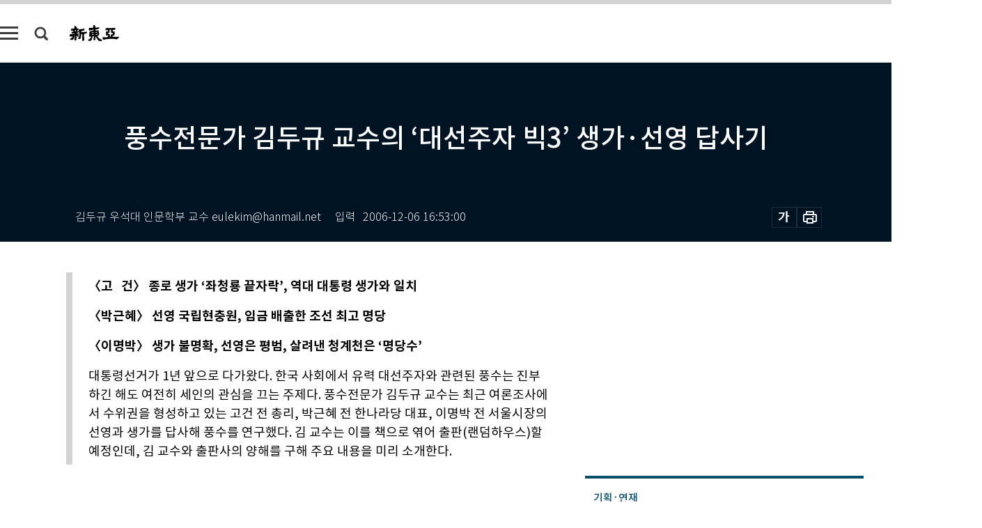

--- FILE ---
content_type: text/html; charset=UTF-8
request_url: https://shindonga.donga.com/politics/article/all/13/105956/1
body_size: 36865
content:
<!DOCTYPE html>
<html lang="ko">
<head>
<title>풍수전문가 김두규 교수의 ‘대선주자 빅3’ 생가·선영 답사기｜신동아</title>
<meta charset="utf-8" />
<meta http-equiv="X-UA-Compatible" content="IE=edge" />
<meta name='keywords' content='신동아, 동아일보, 동아닷컴, shindonga.donga.com'>
<meta name='description' content="">
<meta name='writer' content='신동아'>
<link rel="image_src" href="" />
<link rel='stylesheet' type='text/css' href='https://image.donga.com/magazine/shin_w/css/style_sub.css?t=20250410' />
<script data-ad-client='ca-pub-3925768217140661' async src='https://pagead2.googlesyndication.com/pagead/js/adsbygoogle.js'></script>
<!-- dable meta tag -->
<!-- 아이템 ID (필수): 아이템을 식별하기 위해 사용하시는 유일한 키를 입력해 주셔야 하며, 문자 혹은 숫자를 입력하실 수
있으며, 동일한 아이템의 경우, PC와 모바일에서 동일한 아이템 ID 값을 가져야 합니다. -->
<meta content="105956" property="dable:item_id">

<!-- 아이템 작성자(기자명) (필수) -->
<meta content="김두규 우석대 인문학부 교수 eulekim@hanmail.net" property="dable:author">

<!-- 아이템 카테고리 -->
<meta content="정치" property="article:section"> <!-- 메인 카테고리 (필수) -->

<!-- 아이템 작성일(ISO 8601) (필수) -->
<meta content="2006-12-06T16:53:00+09:00" property="article:published_time"> <!-- 예(한국시간 오후 1:20) -->
<meta name='robots' content='max-image-preview:none'/>
<meta property="og:title" content="" />

<meta property="og:type" content="article" />
<meta property="og:site_name" content="신동아" />
<meta property="og:description" content="" />
<meta property="og:pubdate" content="" />
<meta property='og:url' content='https://shindonga.donga.com/politics/article/all/13/105956/1'><meta name='twitter:url' content='https://shindonga.donga.com/politics/article/all/13/105956/1' />
<meta name="twitter:card" content="summary_large_image" />
<meta name="twitter:image:src" content="" />
<meta name="twitter:site" content="@dongamedia" />
<meta name="twitter:description" content="" />
<meta name="twitter:title" content="" />
<meta itemprop="name" content="">
<meta itemprop="description" content="">


<link rel='stylesheet' type='text/css' href='https://image.donga.com/magazine/shindonga_m/css/jquery-ui.css' />
<script type="text/javascript" src="https://image.donga.com/donga/js.v.1.0/jquery-latest.js"></script>
<script type='text/javascript' src='https://image.donga.com/donga/js.v.1.0/jquery-ui.js'></script>
<script type='text/javascript' src='https://image.donga.com/donga/js.v.1.0/jquery-cookie.js'></script>
<script type='text/javascript' src='https://image.donga.com/donga/js.v.1.0/donga.js'></script>
<script type="text/javascript" src="https://image.donga.com/donga/js.v.2.0/slick.js"></script>
<link rel="stylesheet" type="text/css" href="https://image.donga.com/donga/css.v.2.0/slick.css"/>
<script type='text/javascript' src="https://image.donga.com/magazine/shin_w/js/common.js?t=20260116"></script>
<script language="javascript" type="text/javascript">
function openWindow(url, name, width, height)
{
    window.open(url, name, "width="+width+", height="+height+", scrollbars=yes, resizable=yes");
    return false;
}
</script>
<script async src="https://securepubads.g.doubleclick.net/tag/js/gpt.js"></script>
<script>
  window.googletag = window.googletag || {cmd: []};
  googletag.cmd.push(function() {
    googletag.defineSlot('/106061858/donga_magazine/pc_magazine_300250', [300, 250], 'div-gpt-ad-1697095737422-0').addService(googletag.pubads());
    googletag.defineSlot('/106061858/donga_magazine/pc_magazine_120600', [120, 600], 'div-gpt-ad-1697098371287-0').addService(googletag.pubads());
    googletag.defineSlot('/106061858/pc_magazine_970250_1', [970, 250], 'div-gpt-ad-1697096865331-0').addService(googletag.pubads());
    googletag.defineSlot('/106061858/donga_magazine/pc_magazine_970250_2', [970, 250], 'div-gpt-ad-1697099813812-0').addService(googletag.pubads());
    googletag.pubads().enableSingleRequest();
    googletag.pubads().collapseEmptyDivs();
    googletag.enableServices();
  });
</script>

<script type="text/javascript" src="https://image.donga.com/donga/js.v.1.0/GAbuilder.js?t=20240911"></script>
<script type="text/javascript">
gabuilder = new GAbuilder('GTM-NGJQBJ8') ;
let pageviewObj = {
    'up_login_status' : 'N',
        'ep_contentdata_content_id' : '13.105956' ,
        'ep_contentdata_content_title' : '풍수전문가 김두규 교수의 ‘대선주자 빅3’ 생가·선영 답사기' ,
        'ep_contentdata_delivered_date' : '2006-12-06 16:53:00' ,
        'ep_contentdata_content_category_1depth' : '기획특집' ,
        'ep_contentdata_content_category_2depth' : '-' ,
        'ep_contentdata_content_type' : '-' ,
        'ep_contentdata_content_tags' : '-' ,
        'ep_contentdata_author_name' : '-' ,
        'ep_contentdata_content_source' : '' ,
        'ep_contentdata_content_multimedia' : '-' ,
        'ep_contentdata_content_characters' : '0' ,
        'ep_contentdata_content_loginwall' : 'N' ,
        'ep_contentdata_content_series' : '-' ,
        'ep_contentdata_content_issue' : '-' ,
        'ep_contentdata_author_dept' : '-'
}
gabuilder.GAScreen(pageviewObj);
</script>
</head>
<body>
    
<!-- Google Tag Manager (noscript) -->
<noscript><iframe src='https://www.googletagmanager.com/ns.html?id=GTM-NGJQBJ8' height='0' width='0' style='display:none;visibility:hidden'></iframe></noscript>
<!-- End Google Tag Manager (noscript) -->
        <div id="wrap" class="sub_page">
        <div id="header" class="header view_page">
            <div class="progress_area">
                <div class="progress_bar"></div>
            </div>
            <div class="header_inner">
                <div class="util_box left_box">
                <button class="icon_comm btn_full_menu" type="button"></button>
<button class="icon_comm btn_search" type="button"></button>
<div class="search_box">
    <form action="https://shindonga.donga.com/search" method="get">
        <div class="search_bar">
            <input type="text" name="query" id="query" class="top_search" placeholder="검색어를 입력하세요.">
            <button class="icon_comm btn_search" type="submit"></button>
        </div>
    </form>
    <div id="latest_cont" class="latest_cont">
        <div class="list_cont" id="search_saved">
            <span class="tit">최근검색어</span>
            <p class='no_search'>최근 검색어<br /> 내역이 없습니다.</p>
        </div>
        <div id="fun_cont" class="fun_cont">
            <span class='btn_save'>검색어 저장 <button type='button' class='save' data-save='Y'>끄기</button></span>
            <button type="button" class="btn_close icon_com01 close">닫기</button>
        </div>
    </div>
</div>
            <script>
            $('#fun_cont .save').on('click', function () {
                if ( $(this).data('save') == "N" )
                {
                    $(this).data('save', 'Y') ;
                    $(this).html('끄기');
                    $.cookie('SHINDONGAsearchWordSave', 'Y', { expires: 365, path: '/', domain: 'donga.com' });
                    $("#latest_cont p").remove() ;
                    $("#latest_cont ul").show() ;

                    let eventObj = {};
                    eventObj = {
                        event_name : 'search_event',
                        ep_button_name : '검색어 저장 켜기',
                        ep_button_area : '헤더',
                        ep_button_category : '공통'
                    }
                    gabuilder.GAEventOBJ(eventObj) ;
                }
                else
                {
                    $(this).data('save', 'N') ;
                    $(this).html('켜기');
                    $.cookie('SHINDONGAsearchWordSave', 'N', { expires: 365, path: '/', domain: 'donga.com' });
                    $("#latest_cont ul").hide() ;
                    $("#latest_cont .list_cont .no_search").remove() ;
                    $("#latest_cont .list_cont").append("<p class='no_search'>검색어 저장 기능을<br /> 확인해주세요.</p>") ;

                    let eventObj = {};
                    eventObj = {
                        event_name : 'search_event',
                        ep_button_name : '검색어 저장 끄기',
                        ep_button_area : '헤더',
                        ep_button_category : '공통'
                    }
                    gabuilder.GAEventOBJ(eventObj) ;
                }
                return false;
            });
            $('#latest_cont .btn_del').on('click', function () {
                var word = $(this).data('word') ;
                setCookieSearch(word) ;
                $(this).parent().remove() ;
                return false;
            });
            function setCookieSearch(word)
            {
                $.ajax({
                    type: "GET",
                    url: "https://shindonga.donga.com/search?mode=remove&query=" + word ,
                    dataType: "html",
                    success: function (result) {
                    }
                });
            }
            $('#top_search_form .search_inp #query').on('keyup',function(){
                var query = $(this).val();

                if( query.length >= 1 )
                {
                    if( query.length > 100 )
                    {
                        alert("검색어는 최대 100자까지만 입력가능합니다.");
                        $(this).val(query.substring(0, 100));
                    }
                }
            });

            </script>

                </div>
                <h2 class="top_logo">
<a href="https://shindonga.donga.com">
    <img src="https://image.donga.com/magazine/shin_w/images/common/top_logo.png" alt="신동아">
</a>
</h2>
<div id="gnb" class="gnb ">
    <ul class="gnb_menu">
        <li><a href="https://shindonga.donga.com/politics">정치</a></li>
        <li><a href="https://shindonga.donga.com/economy">경제</a></li>
        <li><a href="https://shindonga.donga.com/society">사회</a></li>
        <li><a href="https://shindonga.donga.com/inter">국제</a></li>
        <li><a href="https://shindonga.donga.com/culture">문화&amp;라이프</a></li>
        <li><a href="https://shindonga.donga.com/science">정보과학</a></li>
        <li><a href="https://shindonga.donga.com/sports">스포츠</a></li>
        <li><a href="https://shindonga.donga.com/people">피플</a></li>
        <li><a href="https://shindonga.donga.com/column">칼럼</a></li>
    </ul>
</div>
                <div class="scroll_title">
                    <h2 class="current_title">풍수전문가 김두규 교수의 &lsquo;대선주자 빅3&rsquo; 생가&middot;선영 답사기</h2>
                    <button class='btn_editnum'>2006년 <span class='month'>12</span>월호</button>
                </div>
                <div class="util_box right_box">
                    <button type="button" class="btn_share"></button>
                    <button type="button" class="btn_reply reply_yes">
                        <span class="replyCnt"></span>
                    </button>
                    <div class='login_wrap '>
    <button class='btn_login'><a href='https://secure.donga.com/membership/login.php?gourl=https%3A%2F%2Fshindonga.donga.com%2Fpolitics%2Farticle%2Fall%2F13%2F105956%2F1' data-event_name="click_event" data-ep_button_name="로그인" data-ep_button_area="헤더" data-ep_button_category="공통" class='btn_login_gtm'>로그인</a></button>
    <div class='login_list_wrap'>
        <h2 class='user_name'><a href='https://secure.donga.com/membership/info.php'><span class='name'></span> 님</a></h2>
        <h3 class='menu_title'>내 콘텐츠</h3>
        <ul class='login_list'>
            <li>
                <a href='https://shindonga.donga.com/Reporter?m=my'>내 구독 기자</a>
                <a href='https://shindonga.donga.com/Series?m=my'>내 구독 연재</a>
            </li>
        </ul>
        <a href='https://secure.donga.com/membership/logout.php?gourl=https%3A%2F%2Fshindonga.donga.com%2Fpolitics%2Farticle%2Fall%2F13%2F105956%2F1' class='logout'>로그아웃</a>
    </div>
</div>
                </div>
                <div id="shareLayer" class="share_layer">
                    <span class="title">공유하기</span>
                    <ul class="share_list"></ul>
                    <span class="icon_comm btn_close">닫기</span>
                </div>
            </div>
            <div class="full_menu_wrap">
    <div class="inner">
        <script src = 'https://dimg.donga.com/carriage/SHINDONGA/cron/shindonga_poster/shindonga_poster.0.js?t=20260116'></script>
        <div class="menu_box">
            <ul class="menu_list gnb_list">
                <li><a href="https://shindonga.donga.com/politics">정치</a></li>
                <li><a href="https://shindonga.donga.com/economy">경제</a></li>
                <li><a href="https://shindonga.donga.com/society">사회</a></li>
                <li><a href="https://shindonga.donga.com/inter">국제</a></li>
                <li><a href="https://shindonga.donga.com/culture">문화&amp;라이프</a></li>
                <li><a href="https://shindonga.donga.com/science">정보과학</a></li>
                <li><a href="https://shindonga.donga.com/sports">스포츠</a></li>
                <li><a href="https://shindonga.donga.com/people">피플</a></li>
                <li><a href="https://shindonga.donga.com/column">칼럼</a></li>
                <li><a href="https://shindonga.donga.com/List">전체기사</a></li>
            </ul>
            <ul class="menu_list etc_list">
                <li><a href="https://shindonga.donga.com/Series">연재</a></li>
                <li><a href="https://pf.kakao.com/_ExlPxixj" target='_blank'>기사제보</a></li>
                <li><a href="https://shindonga.donga.com/Library?c=new">최신호 목차</a></li>
                <li><a href="https://web.donga.com/order/magazine/subscription.php" target="_blank">구독신청</a></li>
                <li><a href="https://shindonga.donga.com/Library">라이브러리</a></li>
                <li><a href="https://shindonga.donga.com/Docs?m=ad">광고안내</a></li>
                <li><a href="https://shindonga.donga.com/Reporter">기자페이지</a></li>
            </ul>
        </div>
    </div>
</div>
        </div>
    
            <div class="editart_list_wrap">
            <div class="editart_list">
                <div class="title_cont">
                    <h3 class='title'>2006년 <span class='month_num'>12</span>월호</h3>
                    <button class="btn_all"><a href="https://shindonga.donga.com/Library?c=567">전체목차보기</a></button>
                    <button class="btn_close"></button>
                </div>
                <ul class="tab_box">
                    <li>
                        <button class="btn_tab on">정치</button>
                    </li>
                    <li>
                        <button class="btn_tab">경제</button>
                    </li>
                    <li>
                        <button class="btn_tab">사회</button>
                    </li>
                    <li>
                        <button class="btn_tab">국제</button>
                    </li>
                    <li>
                        <button class="btn_tab">문화&amp;라이프</button>
                    </li>
                    <li>
                        <button class="btn_tab">정보과학</button>
                    </li>
                    <li>
                        <button class="btn_tab">스포츠</button>
                    </li>
                    <li>
                        <button class="btn_tab">피플</button>
                    </li>
                    <li>
                        <button class="btn_tab">칼럼</button>
                    </li>
                </ul>
                <ul class="tab_contents">
                    <li class="list_item on">
                        <ul class="contents_list">
                        <li><a href='https://shindonga.donga.com/politics/article/01/13/105991/1'>박정희에서 노무현까지, 한국의 對중국 외교 변주곡</a></li><li><a href='https://shindonga.donga.com/politics/article/01/13/105988/1'>대북사업체 (주)엔터프라이즈國 미스터리</a></li><li><a href='https://shindonga.donga.com/politics/article/01/13/105987/1'>한나라당 ‘정권 창출·유지 전략’문건</a></li><li><a href='https://shindonga.donga.com/politics/article/01/13/105976/1'>미국이 버린 제2공화국, 나약하지도 무능하지도 않았다</a></li><li><a href='https://shindonga.donga.com/politics/article/01/13/105957/1'>신군부 주역들의 ‘무용담’ 통해 본 12·12 그날 밤, 최규하의 진실</a></li><li><a href='https://shindonga.donga.com/politics/article/01/13/105956/1'>풍수전문가 김두규 교수의 ‘대선주자 빅3’ 생가·선영 답사기</a></li><li><a href='https://shindonga.donga.com/politics/article/01/13/105955/1'>군 인사 ‘별들의 전쟁’ 내막</a></li><li><a href='https://shindonga.donga.com/politics/article/01/13/105953/1'>신동아가 10년 추적 끝에 최초 공개하는‘이명박 운하’의 전모</a></li>
                        </ul>
                    </li>
                    <li class="list_item">
                        <ul class="contents_list">
                        <li><a href='https://shindonga.donga.com/economy/article/03/13/105933/1'>쇼핑의 기술</a></li><li><a href='https://shindonga.donga.com/economy/article/03/13/105932/1'>편식도 유전자 탓?</a></li>
                        </ul>
                    </li>
                    <li class="list_item">
                        <ul class="contents_list">
                        <li><a href='https://shindonga.donga.com/society/article/02/13/105994/1'>30년 경력 호텔리어가 털어놓은 서울 특급호텔 野史</a></li><li><a href='https://shindonga.donga.com/society/article/02/13/105993/1'>‘만만디 토지수용’에 신도시 분양가 폭등</a></li><li><a href='https://shindonga.donga.com/society/article/02/13/105990/1'>ADD 무기개발 3총사의 핵·미사일 개발 비화</a></li><li><a href='https://shindonga.donga.com/society/article/02/13/105989/1'>한국대학생선교회 총재 김준곤 목사</a></li><li><a href='https://shindonga.donga.com/society/article/02/13/105975/1'>평양 ‘백 과부’, 이 여인이 사는 법</a></li><li><a href='https://shindonga.donga.com/society/article/02/13/105974/1'>‘논술대란’ 앞둔 초중생, 어떻게 가르칠까</a></li><li><a href='https://shindonga.donga.com/society/article/02/13/105971/1'>송파</a></li><li><a href='https://shindonga.donga.com/society/article/02/13/105966/1'>25만 ‘인텔리 신도’ 거느린 능인선원의 비밀</a></li><li><a href='https://shindonga.donga.com/society/article/02/13/105963/1'>DJ의 정치 고향 목포 민심 기행 </a></li><li><a href='https://shindonga.donga.com/society/article/02/13/105962/1'>42개 정부 부처 법률자문 현황</a></li><li><a href='https://shindonga.donga.com/society/article/02/13/105937/1'>2007 SFAA 서울컬렉션</a></li><li><a href='https://shindonga.donga.com/society/article/02/13/105936/1'>전남 진도 진돗개 축제</a></li>
                        </ul>
                    </li>
                    <li class="list_item">
                        <ul class="contents_list">
                        <li><a href='https://shindonga.donga.com/inter/article/04/13/105992/1'>항미원조(抗美援朝)에서 경제제재까지 북중관계 60년</a></li><li><a href='https://shindonga.donga.com/inter/article/04/13/105967/1'>‘핵 보유국 북한’의  新군사전략</a></li><li><a href='https://shindonga.donga.com/inter/article/04/13/105964/1'>서독 동방정책 파고든 동독 슈타지의 공작비법</a></li>
                        </ul>
                    </li>
                    <li class="list_item">
                        <ul class="contents_list">
                        <li><a href='https://shindonga.donga.com/culture/article/05/13/106002/1'>오류의 시대-테러와의 전쟁이 남긴 것들 외</a></li><li><a href='https://shindonga.donga.com/culture/article/05/13/106001/1'>바진의 대표 소설 ‘가’, 수상록 ‘매의 노래’</a></li><li><a href='https://shindonga.donga.com/culture/article/05/13/106000/1'>‘오래된 웃음의 숲을 노닐다’</a></li><li><a href='https://shindonga.donga.com/culture/article/05/13/105999/1'>중국의 달라진 때깔을 확인하다</a></li><li><a href='https://shindonga.donga.com/culture/article/05/13/105998/1'>지금은 ‘사이보그 2.0’ 시대, “텔레파시로 말해봐∼”</a></li><li><a href='https://shindonga.donga.com/culture/article/05/13/105995/1'>화 병(火病)</a></li><li><a href='https://shindonga.donga.com/culture/article/05/13/105985/1'>신동아 논픽션 공모</a></li><li><a href='https://shindonga.donga.com/culture/article/05/13/105984/1'>파리에는 95번   버스가   있다 </a></li><li><a href='https://shindonga.donga.com/culture/article/05/13/105983/1'>겨울철 디스크, 압박골절 대처법 & 허리근력강화 운동법</a></li><li><a href='https://shindonga.donga.com/culture/article/05/13/105982/1'>12월 달력을 바라보며</a></li><li><a href='https://shindonga.donga.com/culture/article/05/13/105981/1'>야구의 추억</a></li><li><a href='https://shindonga.donga.com/culture/article/05/13/105978/1'>‘서지민 교수의 옥새 이야기’에 대한 반박</a></li><li><a href='https://shindonga.donga.com/culture/article/05/13/105977/1'>‘엄마 가장, 아빠 주부’ 늘어야 한국경제가 큰다</a></li><li><a href='https://shindonga.donga.com/culture/article/05/13/105972/1'>잘나가는 5060세대 회춘법 ‘빅5’의 실체</a></li><li><a href='https://shindonga.donga.com/culture/article/05/13/105945/1'>디자이너 이광희 - 요가·명상</a></li><li><a href='https://shindonga.donga.com/culture/article/05/13/105944/1'>‘화양연화’의 홍콩·앙코르와트</a></li><li><a href='https://shindonga.donga.com/culture/article/05/13/105943/1'>일민미술관</a></li><li><a href='https://shindonga.donga.com/culture/article/05/13/105942/1'>김향숙 전문직여성 한국연맹 회장과 그랜드인터컨티넨탈호텔 ‘테이블 34’</a></li><li><a href='https://shindonga.donga.com/culture/article/05/13/105940/1'>뮤지컬 ‘돈 주앙’</a></li><li><a href='https://shindonga.donga.com/culture/article/05/13/105939/1'>사진으로 만난 개화기</a></li><li><a href='https://shindonga.donga.com/culture/article/05/13/105938/1'>강정완 - 한국적 감성과 열정의 선과 색채</a></li><li><a href='https://shindonga.donga.com/culture/article/05/13/105935/1'>사화산 불꽃 지피는 불사(不死)의 음경 보형술</a></li><li><a href='https://shindonga.donga.com/culture/article/05/13/105934/1'>겨울철 ‘뻑뻑한 눈’ 해갈(解渴)해 시력장애 막자</a></li><li><a href='https://shindonga.donga.com/culture/article/05/13/105931/1'>뮤지컬 ‘동물원’ 외</a></li><li><a href='https://shindonga.donga.com/culture/article/05/13/105930/1'>피아노로 그려낸 그림</a></li><li><a href='https://shindonga.donga.com/culture/article/05/13/105929/1'>패스트 & 퓨리어스 : 도쿄 드리프트</a></li>
                        </ul>
                    </li>
                    <li class="list_item">
                        <ul class="contents_list">
                        
                        </ul>
                    </li>
                    <li class="list_item">
                        <ul class="contents_list">
                        <li><a href='https://shindonga.donga.com/sports/article/07/13/105980/1'>골프장 매너, 촬영장 매너</a></li><li><a href='https://shindonga.donga.com/sports/article/07/13/105979/1'>하와이 호놀룰루 컨트리클럽</a></li>
                        </ul>
                    </li>
                    <li class="list_item">
                        <ul class="contents_list">
                        <li><a href='https://shindonga.donga.com/people/article/06/13/105997/1'>진정한 연기 정신 일깨워준 거목 - 이해랑</a></li><li><a href='https://shindonga.donga.com/people/article/06/13/105996/1'>김정렬 한국자산관리공사 부동산사업단장  & 고종완 RE멤버스 대표</a></li><li><a href='https://shindonga.donga.com/people/article/06/13/105986/1'>현역 여군 중령 피우진이 털어놓은 군내 여성인권 실태</a></li><li><a href='https://shindonga.donga.com/people/article/06/13/105973/1'>‘한국형 나눔경영’ 실현하는 최충경 경남스틸 사장 </a></li><li><a href='https://shindonga.donga.com/people/article/06/13/105970/1'>스물넷의 완벽주의자 오승환의 야구 본능</a></li><li><a href='https://shindonga.donga.com/people/article/06/13/105969/1'>‘통합신당 마이웨이’ 천정배 의원의 작심토로</a></li><li><a href='https://shindonga.donga.com/people/article/06/13/105968/1'>‘자객으로 돌아온 동지’ 정대철</a></li><li><a href='https://shindonga.donga.com/people/article/06/13/105965/1'>매혹의 ‘왕싸가지’ 한예슬</a></li><li><a href='https://shindonga.donga.com/people/article/06/13/105961/1'>이회창전 한나라당 총재</a></li><li><a href='https://shindonga.donga.com/people/article/06/13/105952/1'>에너지 절약형 냉·난방기 업체 (주)템피아 사장 김용민</a></li><li><a href='https://shindonga.donga.com/people/article/06/13/105951/1'>‘테크캐스트’ 개발한 미국 조지워싱턴대 교수 빌 할랄</a></li><li><a href='https://shindonga.donga.com/people/article/06/13/105950/1'>대중가요 앨범 낸 비구니 가수 인드라</a></li><li><a href='https://shindonga.donga.com/people/article/06/13/105949/1'>게임물등급위원회 초대 위원장 김기만</a></li><li><a href='https://shindonga.donga.com/people/article/06/13/105948/1'>한나라당 윤리위원장 인명진</a></li><li><a href='https://shindonga.donga.com/people/article/06/13/105947/1'>프로야구 신인왕·MVP 동시 석권 류현진</a></li><li><a href='https://shindonga.donga.com/people/article/06/13/105946/1'>국가인권위원회 신임 위원장 안경환</a></li><li><a href='https://shindonga.donga.com/people/article/06/13/105941/1'>전제향</a></li>
                        </ul>
                    </li>
                    <li class="list_item">
                        <ul class="contents_list">
                        
                        </ul>
                    </li>
                </ul>
            </div>
        </div>        <div id="contents">
            <div class="article_wrap">
                <div class="article_top">
                    <div class="inner">
                        <h3 class="sub_title"></h3>
                        <p class="title_text">풍수전문가 김두규 교수의 ‘대선주자 빅3’ 생가·선영 답사기</p>
                        <p class="title_sub_text"></p>
                        <div class="top_below_box">
                            <li class='info_write'><h4 class='info_writer'><p class='name'>김두규 우석대 인문학부 교수 eulekim@hanmail.net</p></h4><p class='info_time'>입력<span class='time'>2006-12-06 16:53:00</span></p></li>
                            <div class="util_box">
                                <button type="button" class="btn_util btn_font"></button>
                                <button type="button" class="btn_util btn_print"></button>
                                
                            </div>
                            <div id="fontLayer" class="font_layer">
                                <span class="title">글자크기 설정</span>
                                <span class="font_size">
                                    <button type="button" class="btn_font01">가</button>
                                    <button type="button" class="btn_font02">가</button>
                                    <button type="button" class="btn_font03 on">가</button>
                                    <button type="button" class="btn_font04">가</button>
                                </span>
                                <span class="icon_com01 btn_close">닫기</span>
                            </div>
                        </div>
                    </div>
                </div>
                <div class="article_contents">
                    <div class="inner">
                        <div class="content">
                            <div class="article_view">
                            <ul class='postscript'><li><b>〈고&nbsp;&nbsp;&nbsp;건〉 종로 생가 ‘좌청룡 끝자락’, 역대 대통령 생가와 일치</li><li>〈박근혜〉 선영 국립현충원, 임금 배출한 조선 최고 명당</li><li>〈이명박〉 생가 불명확, 선영은 평범, 살려낸 청계천은 ‘명당수’ </b></li><li>대통령선거가 1년 앞으로 다가왔다. 한국 사회에서 유력 대선주자와 관련된 풍수는 진부하긴 해도 여전히 세인의 관심을 끄는 주제다. 풍수전문가 김두규 교수는 최근 여론조사에서 수위권을 형성하고 있는 고건 전 총리, 박근혜 전 한나라당 대표, 이명박 전 서울시장의 선영과 생가를 답사해 풍수를 연구했다. 김 교수는 이를 책으로 엮어 출판(랜덤하우스)할 예정인데, 김 교수와 출판사의 양해를 구해 주요 내용을 미리 소개한다.</li></ul>
                            <div class='photo_center'><img src='https://dimg.donga.com/egc/CDB/SHINDONGA/Article/20/06/12/06/200612060500040_1.jpg' alt='풍수전문가 김두규 교수의 ‘대선주자 빅3’ 생가·선영 답사기'></div>풍수 호사가들은 항상 바쁘다. 4년마다 지방자치단체장과 국회의원선거가 있고, 5년마다 대통령선거가 있기 때문이다. 풍수 연구자들은 선영(先塋)과 생가(生家)의 지세를 보면 누가 당선하고 누가 낙선할지를 짐작할 수 있다고 자신한다. 언론에서 유력 대선후보에 대한 여론조사 결과, 지지도가 요동을 칠 때마다 풍수 호사가들의 행선지도 바뀐다. 2002년 대선 때도 이인제 의원, 한화갑 민주당 대표, 이회창 전 총리, 정몽준 의원, 노무현 대통령의 선영과 생가에는 이들의 발길이 끊이지 않았다.<br><br>요즘에는 여론조사에서 ‘빅3’ 구도를 이루는 고건 전 총리, 박근혜 전 한나라당 대표, 이명박 전 서울시장의 선영과 생가가 풍수 호사가들의 주요 관심사이다. 필자는 최근 3인의 선영과 생가를 답사했다. 물론 이들뿐 아니라 정운찬 전 서울대 총장, 강금실 전 장관, 유시민 장관, 정동영 전 열린우리당 의장, 천정배 전 법부무 장관, 손학규 전 경기도지사의 생가와 선영도 다음 대선과 관련해 풍수 호사가들의 관심을 끌고 있긴 하다.<br><br><b>제왕(帝王)을 가려내는 풍수</b><br><br>‘왜 또 풍수타령이냐’고 힐난할지 모르겠다. 그 답은 ‘대통령이나 제왕은 사람이 만드는 것이 아니라 하늘이 내는 것’이라는 풍수관(觀) 때문이다. ‘밥 굶지 않고 자손 끊이지 않는 땅이야 사람의 힘(풍수실력)으로 구할 수 있다. 그러나 제후가 나올 큰 명당은 주로 기형괴혈(奇形怪穴)에 있는데, 이것은 하늘이 주는 것이지 사람의 힘으로 찾을 수 있는 것이 아니다’(지리오결)라는 것이 풍수의 주장이다. 그래서 풍수를 ‘제왕의 술(術)’이라 했다. 물론 풍수에서도 ‘땅보다는 사람이 중요하다’는 점을 인정한다. 동시에 ‘그렇다고 하여 땅을 아무렇게나 선택할 수는 없다’는 단서를 붙인다.<br><br>큰 지도자를 내는 것은 ‘하늘의 뜻’이라는 말을, 큰 지도자는 우연히 만들어진다는 의미로 해석할 필요는 없다. 오히려 ‘시대정신(天時)’에 부합하는 자에게 ‘지리의 이점(地利)’이 주어지며 그것은 그들이 태어난 생가와 선영을 통해 발현된다고 보는 게 맞다.<br><br><script type='text/javascript' src='https://image.donga.com/dac/MAGAZINE/PC/magazine_common_view_middle_5para_01.js'></script><br><br>땅은 저마다 쓰임이 다르며, 같은 땅이라도 시대에 따라 그 쓰임이 다르다. 이 점에서 ‘노마디즘(고정된 문화에 얽매이지 않고 끊임없이 자기를 부정하면서 새로운 자아를 찾아가는 현상)’과 풍수는 유사한 사고체계를 갖는다. ‘특정시점, 특정공간에서 유목민(노마드)이 지향하는 가치를 실현할 수 있는 인물이 대통령에 당선될 것이다’라는 가설이 도출된다. 그런 의미에서 주요 대선주자의 생가와 선영에 발현되는 땅의 기운(地氣)을 살펴보는 것은 의미가 있다.<br><br>2005년 9월2일부터 5일까지 경기도 파주 출판단지에서 열린 ‘2005년 세계생명문화포럼(이사장·김지하)’은 ‘한류(韓流)’와 함께 ‘풍수’를 특별주제로 다뤘다. 발표자의 한 분인 암도(巖度) 스님(전 백양사 주지)은 “사람이 성웅이나 걸물이 되려면 ‘탯자리 땅(태어난 곳, 생가)’이 좋아야 하고 그런 곳에서 살아야 생체리듬이 좋고 지성리듬이 좋다”고 말했다. 훌륭한 인물을 배출하려면 부부가 합궁하는 잠자리가 좋은 땅이어야 함을 강조한 것이다.<br><br>조선 후기 실학자이자 한글학자 유희(柳僖)의 어머니 사주당(師朱堂) 이씨가 쓴 ‘태교신기(胎敎新記)’는 “선생이 10년 가르치는 것이 어머니가 열 달 키우는 것만 못하고, 어머니가 열 달 키우는 것이 아버지가 하루 만드는 것만 못하다(師敎十年, 未若母十月之育, 母育十月, 未若父一日之生)”고 하여 잉태하는 순간과 장소, 어머니 뱃속에서의 가르침, 그리고 스승의 가르침 순으로 그 중요도를 매겼다.<br><br>조선시대 지관 선발 시험 과목인 ‘지리신법’은 “땅의 기운에 따라 인간의 청탁(淸濁), 현우(賢愚), 선악(善惡), 귀천(貴賤), 빈부(貧富), 요수(夭壽)에 차이가 있다”고 했다. 농경사회에서는 자기가 살고 있는 곳에서 나오는 물을 마셨고, 자기가 살고 있는 땅에서 나온 곡식을 먹고 살았다. 이때 물과 곡식은 그 땅의 특성에 따라 맛과 질이 달라지는데, 이렇게 몇 세대가 지나면 그 지역 사람들에게는 특정한 체질이 형성된다. 좋은 땅에서 살면 좋은 체질로 바뀌고 나쁜 땅에서 살면 나쁜 체질이 되는 것이다. 신토불이(身土不二)란 이러한 까닭에 생겨난 말이다.<br><br>풍수와는 전혀 무관한 19세기 독일 철학자 니체가 쓴 ‘나는 왜 이렇게 영리한가’라는 글도 재미있다. 그는 자신이 영리해진 요인 중 하나로 장소와 풍토, 즉 풍수를 언급했다.<br><br>“어느 누구도 아무 곳에서나 살 수는 없다. 자기의 모든 힘을 쏟아 부어야 하는 큰 문제를 해결해야 하는 사람은 누구나 실제로 이 점에 있어 선택을 제한받지 않을 수 없다. ‘풍토’가 신진대사에 미치는 영향, 즉 그 부정적인 영향과 긍정적인 영향, 이 모두가 너무나 커서 장소와 풍토를 선택할 때 한번 실수를 하면 자기가 하는 일이 안되기 일쑤이며 실제로 그 과업과도 동떨어지게 된다. 더욱이 장소와 풍토 선정에 실수한 자는 자신의 과업에 접해볼 기회마저 놓치게 된다. 이 때문에 장소와 풍토 선택이 잘못된 자는 결국 동물적 ‘활력’이 부족하여 가장 정신적인 영역으로 밀려오는 저 자유, ‘이것이야말로 내가 할 수 있는 것이다’라고 깨닫는 자유를 얻지 못하게 된다.”<br><br>풍수에서는 생가뿐만 아니라 부모를 모신 선영도 중요시한다. 유력 정치인들은 심심치 않게 부모 묘를 이장했다. 2004년 이회창 한나라당 전 총재는 선친 묘를 이장했다. 2005년엔 이인제 전 대선후보의 선영이 이장됐다. 그보다 앞서 한화갑 민주당 대표와 김종필 자민련 전 총재(2001년), 김대중 전 대통령도 선영을 이장한 적이 있다(1995년). 과연 풍수와 전혀 무관하게 이장한 것일까.<br><br>서양인과 달리 한국인은 전통적으로 ‘산 사람’뿐만 아니라 ‘죽은 사람’도 사람으로 인식한다. 산 사람에게 거주할 집이 필요하듯, 죽은 사람에게도 거주할 집이 필요하다. ‘산 사람’이 사는 집을 양택(陽宅)이라 하고, ‘죽은 사람’이 사는 집을 음택(陰宅)이라고 한다.<br><br>산 사람이 이사를 하면 마시고 먹는 물과 곡물이 달라진다. 이것을 장복하면 체질에 변화가 온다. 또 만나는 사람과 접하는 문화가 달라진다. 이사를 함으로써 몸과 마음이 바뀌게 되는데, 이로써 한 집안의 운명을 좋은 쪽으로 바꿔보려는 것이 ‘양택 풍수’의 목적이다.<br><br>‘음택 풍수’도 필요하면 이장(移葬)을 해야 한다고 권한다. 죽은 사람의 집인 음택(묘지)이 안 좋으면 죽은 사람의 가족인 ‘산 사람’에게도 불행한 일이 생긴다는 믿음이 있기 때문이다. 정조대왕, 흥선대원군, 명성황후도 선영을 이장한 바 있다.<br><br>정조대왕은 선친 사도세자의 무덤을 현재의 서울시립대 터에서 경기도 화성으로 옮겼는데, 그 후 원하던 왕자를 얻었다. 이 왕자가 순조 임금이 됐다. 흥선군은 경기도 연천에 있는 선친 남연군 묘를 충남 예산으로 옮겼다. 이후 아들 고종이 왕이 되고 자신은 대원군이 되어 권력을 잡았다. 명성황후는 좋은 자리를 찾아 친정아버지의 묘를 몇 번이나 이장했다(경기도 이천, 충북 제천, 경기도 광주, 충남 보령 등). 이 모두가 조상을 좋은 땅에 모시고자 하는 묘지 풍수 때문이었다.<br><br>이처럼 과거와 현재의 주요 정치인들이 선영을 이장하는 것은 전통적인 생사관에서 기인한다. 이러한 생사관은 중국 성리학의 대가 정자(程子)가 쓴 풍수논문 ‘장설(葬說)’에 나타난다.<br><br>“땅이 좋으면 그곳에 안장된 조상의 영혼이 편안할 것이며 그 자손이 번성할 것이다. 이것은 마치 나무의 뿌리를 북돋워주면 줄기와 잎들이 무성해지는 이치와 같다.”<br><br>이러다보니 전통적으로 묘지 풍수가 중시되지 않을 수 없었다. 그런데 조상의 무덤도 부모 조부모 증조부모 5대조… 10대조 등 거슬러 올라가면 한둘이 아니다. 이 모두가 후손에게 영향을 끼친다면 후손들은 불안해서 못살 것이다. 또 조선시대 풍수를 관장한 관리인 지관들은 이 많은 무덤을 어떻게 다 살필 수 있었을까 의문도 든다. 이에 대해서 ‘지리신법(호순신)’은 다음과 같은 기준을 제시했다.<br><br>“고조, 증조 이래의 무덤들을 차등화해 판단해야 한다. 촌수가 멀고 소원하면 그 길흉화복이 반드시 완만하게 나타나며, 가깝고 친하면 그 길흉화복이 반드시 빠르게 나타난다.”<br><br>즉 먼 조상의 무덤보다는 부모, 조부모 등 가까운 조상의 무덤이 훨씬 더 큰 영향을 끼친다는 얘기다.<br><br><b>생가가 선영보다 중요</b><br><br>집터에 관한 풍수서로 그 역사가 1000년 넘는 고전이 ‘황제택경(黃帝宅經)’이다. 이 책은 둔황(敦煌) 석굴에서 발굴되어 그 진위가 고증된 주택 풍수서이다. 이 책에 주택과 조상의 묘 가운데 어느 것이 더 중요한지를 다룬 부분이 나온다.<br><br>‘묏자리가 흉하고 집터가 좋으면 자손은 벼슬길이 좋다.<br><br>묏자리가 좋고 집터가 나쁘면 자손이 먹을 것과 입을 것이 모자란다.<br><br>묏자리와 집터가 모두 좋으면 자손이 영화를 누린다.<br><br>묏자리와 집터가 모두 나쁘면 자손이 타향살이에 손이 끊긴다.’<br><br>여기서 집터는 태어나서 자란 곳을 의미하는데, 결국 집터의 영향이 조상의 무덤보다 훨씬 중요하다는 내용이다. 이 같은 점을 염두에 두고 고건 전 총리, 박근혜 전 대표, 이명박 전 시장의 생가와 선영을 살펴보기로 한다.<br><br>▼ <b>고건 전 총리 생가 (서울 종로구 청진동 종로구청 부근)</b><br><br>역대 대통령이나 유력 대통령후보 가운데 출생지가 서울인 사람은 없다. 고건 전 총리는 서울 태생이다. 다만 그의 선친 고형곤(高亨坤·1906∼2004) 박사의 출생지는 전북 옥구다. 고 전 총리의 생가는 종로구 청진동 206-3으로, 현재 재개발을 기다리며 폐가로 방치된 상태이다. 종로구청 맞은편 뒷골목에 있는데, 생가 옆은 한정식집 ‘미락(美樂)’이 영업 중이다.<br><br>이곳은 서울의 도심이어서 고층 건물들이 들어서고 도랑물길은 복개됐다. 도로 또한 확장됐다. 그렇다고 땅의 본래 형태가 사라진 것은 아니다. 주변의 지형지세를 살펴보면 땅이 높은 부분이 있고 낮은 부분이 있다. 이 높은 부분들을 계속 이어가면 본래의 산줄기를 복원할 수 있다. 이곳 산의 전체적 흐름은 다음과 같다.<br><br>북악산 좌측의 산→삼청동(금융연수원)→팔판동→소격동→한국일보→연합통신→이색 사당(조계사와 인접)→석탄공사 (서쪽으로 90도 방향을 틀어서)→종로구청 앞 도로→청진동 생가→청계천<br><br>경복궁과 청와대를 감싸는 낮은 능선이다. 이를 풍수에서는 ‘좌청룡(左靑龍)’이라 한다. 역대 대통령 생가가 대부분 좌청룡 끝자락에 있었는데, 고 전 총리의 생가 풍수도 이와 비슷하다. 북악산에서 생가까지 이어지는 지세의 흐름이 마치 쌀을 이는 ‘조리’ 모양이다. 풍수 전문용어로는 와혈(窩穴)이라 한다. ‘닭 둥지’ ‘오므린 손바닥’ ‘등잔’으로 표현되기도 한다.<br><br><div class='photo_center'><img src='https://dimg.donga.com/egc/CDB/SHINDONGA/Article/20/06/12/06/200612060500040_3.jpg' alt='풍수전문가 김두규 교수의 ‘대선주자 빅3’ 생가·선영 답사기'><p class='desc' style='width:600px;'>&lt;b&gt;1&lt;/b&gt; 고건 전 총리 생가의 지세. 서울 북악산에서 청계천으로 이어지는 기세가 생가를 지난다. &lt;b&gt;2&lt;/b&gt; 고건 전 총리의 선친이 생전 자신의 묏자리를 직접 정해 이를 풍수적으로 자세히 설명한 메모. &lt;b&gt;3&lt;/b&gt; 서울 종로구청 부근 고전 전 총리 생가터. &lt;b&gt;4&lt;/b&gt; 경기도 남양주시 수동면 송천마을에 있는 고건 전 총리 선친(고 고형곤 박사)의 묘.
</p></div><b>북악산이 베개, 종로구청이 뒷마당</b><br><br>북악산이 생가의 중심축을 형성하며 베개 구실을 한다. 종로구청은 이 혈의 뒷마당(後場)에 해당하는데 생가에 지기(地氣)가 모이게끔 뒷받침을 해준다. 흔히 이와 같은 형세를 풍수 전문용어로 귀성(鬼星)과 낙산(樂山)으로 표기하는데, 북악산 정기의 한 줄기가 생가에 뭉쳐 있다는 증거다.<br><br>흥미로운 것은 종로구청 부근이 조선 개국공신 정도전의 집터였다는 사실이다(현재 종로구청에 이를 알리는 표지석이 있음). 정도전은 유학자이자 혁명가로서 고려를 멸하고 조선을 건국하는 데 있어 일등공신이었다. 그는 ‘신권(臣權)정치’를 꿈꿨다. 그러나 그의 정치철학은 왕권 강화를 추진한 이방원과 대립될 수밖에 없었고, 결국 이방원에게 죽임을 당한다. 노무현 대통령은 2005년 3월28일 기자들과 북악산을 오르며 이 터의 풍수에 대해 이렇게 말했다.<br><br>“삼봉 정도전이 자기 집터가 천자만손할 터라고 했는데 맞아죽는 봉변을 당하고 집안이 멸문지화를 당했다. 그런데 500년 뒤 그 자리에 수송국민학교가 들어서 후손을 교육하는 곳이 된 걸 보면 맞는 것 같기도 하다. 지세란 고립적으로 불변의 기운을 가진 것이 아니라 다른 기운하고 맞아서 변하는 것 같다.”<br><br>노 대통령도, 정도전도 이 터를 잘 봤다. 그러나 좀더 세밀하게 본다면 정도전 집터는 지세가 불안할 뿐만 아니라 지기가 뭉치지 않음을 알 수 있다. 이곳은 종로구청 앞의 도로보다 약간 낮다. 능선의 중심선이 아니라 그 기울어지는 사면(斜面)에 붙은 흙덩어리(鬼星)이다. 흘러가는 지기가 특정한 장소에서 멈추어 모이게 하기 위해 뒷받침을 해주는 부분이다. 지기가 흘러가는 땅에 터를 잡으면 쉽게 흥했다가 쉽게 망하는 이른바 ‘속성속패(速成速敗)’의 땅이라고 한다. 잠시 머물다가 갈 땅이다.<br><br>조선시대 지관 선발에 채택된 풍수서 ‘장서(금낭경)’는 “털끝만한 차이로도 재앙과 복은 천리의 차이를 가져온다”고 했는데, 바로 정도전 집터가 그 경우이다. 고건 전 총리의 선친 고형곤 박사가 이곳에 집터를 마련할 때 풍수를 고려했을까. 개연성은 충분하다.<br><br>▼ <b>고건 전 총리 선영 (경기도 남양주시 수동면 송천마을 뒷산)</b><br><br>2004년, 99세의 고형곤 박사가 작고하자 풍수계가 크게 술렁였다. 그의 묘 때문이었다. 고 박사는 서울대 철학과 교수, 전북대 총장, 국회의원, 학술원 원로회원을 지냈으며 말년에 내장산 암자에서 선(禪) 수행과 집필 작업을 하다 작고했다. 고 박사는 사후 당연히 화장(火葬)할 것으로 예상됐다. 아들인 고 전 총리가 1998년 민선 서울시장으로 취임하면서 장례문화를 화장으로 바꾸는 정책을 적극적으로 펼쳤을 뿐만 아니라 고 전 총리의 모친이 87세로 작고했을 때도 모친을 화장해 용미리 납골당에 모셨기 때문이다.<br><br>그러나 고 박사는 매장(埋葬)을 유언으로 남겼다. 고 박사는 정교한 풍수지리에 입각해 자신이 직접 무덤자리를 정했을 뿐만 아니라 무덤의 깊이며 좌향(坐向)까지 적시해 메모로 남겼다. 더구나 그 위치도 조상 묘가 있는 전북 옥구가 아니라 경기도 남양주에 잡은 것이다. 정확한 지점은 경기도 남양주시 수동면 송천마을 뒷산으로, 300평 규모이다. 화장주의자인 고 전 총리라도 부친의 유언을 따를 수밖에 없었다.<br><br>고 박사는 풍수지리설을 선호했으며, 자신의 묘가 아들의 운명에 커다란 영향을 끼칠 것으로 믿고 자신의 묏자리를 직접 선택한 것이다. 유력 정치인의 집안에서 이런 일이 발생한 것은 매우 흥미있는 사안이라 풍수계의 관심을 끌 수밖에 없었다.<br><br><b>“바위 많아 강퍅하고 氣 세다”</b><br><br>고형곤 박사의 풍수 신봉은 그의 철학관에 기인한다. 고 박사는 후설과 하이데거에서 출발했지만 말년에는 선(禪) 사상으로 영역을 확대했다. 70이 넘은 나이에 스스로 정읍 내장산 도덕암 뒤에 암자를 짓고 10년 이상 선 수행을 했을 정도였다.<br><br>고 박사의 철학에 대해 소광희 전 서울대 철학과 교수는 “분야로는 존재론이요, 방법론으로는 직관”이라고 평했다. 서양 철학자 베르그송이나 후설의 직관이 아닌 선(禪)의 세계에서 말하는 직관이라고 한다.<br><br>물론 선의 직관과 풍수의 직관은 전적으로 같을 수는 없지만, 인간과 대지의 합일이라는 점에서 풍수사상과 어느 정도 일맥상통하다. 또한 역사적으로 유명한 풍수가 중에는 불가 출신이 많다(도선, 의상, 묘청, 신돈, 무학 등). 이 점을 고려하면 고 박사의 풍수 신봉은 당연한 귀결일 수도 있다.<br><br>풍수에서는 ‘땅을 보면 그 사람을 안다’고 설명한다. 그런데 고 박사는 하이데거를 인용해 “대지를 보면, 여타의 셋인 하늘, 인간, 신적인 것을 그 네 가지의 단일에서 이미 동시에 본다”고 했다. 결국 고 박사의 묏자리는 그의 철학의 마지막 완성인 셈이다.<br><br>그렇다면 고 박사의 묘가 들어선 터에 대해 풍수 호사가들은 어떤 평가를 내릴까. 그의 묘에는 풍수 호사가들의 발길이 끊이지 않았다. 그뿐만 아니라 여러 풍수사이트에서는 이 터에 대한 논쟁이 붙었다. 시중 술사들의 중론은 ‘바위가 많고 천광자리에도 돌이 나와 마땅한 터가 아니다’라는 것이었다. 기가 지나치게 세다는 얘기다.<br><br>반면 고 전 총리 집안의 전북 옥구 묘 풍수는 ‘원만함’ 그 자체다. 다음은 필자가 한 출판물에서 평가한 내용이다.<br><br>“역대 대통령의 선영은 용(龍·무덤 뒤에 이어지는 산 능선)과 혈장(무덤을 쓰는 지점)이 분명한데다 풍수설을 좇은 흔적이 뚜렷한데, 전북 옥구의 선영은 사방의 산들이 편안하게 감싸고 있는 곳에 수십 기의 조상 묘가 옹기종기 모여 있다. 내룡과 혈장보다는 주변을 감싸고 있는 산들이 아름답다. 많은 사람이 도와줄 터이다. 역대 대통령이나 다른 대권후보들의 선영에서 편벽됨과 자기 독단이 강하게 드러나는 땅의 성정을 느낀다면, 이곳은 원만하면서도 완벽한 성정의 땅이라는 점이다.”<br><br>그런데 고형곤 박사는 이렇게 편안한 옥구의 선영에 안장되기를 거부하고 고향과 먼 경기도 남양주 땅, 그것도 강퍅한 땅에 묻히기를 원한 것이다. 이곳은 지나치게 많은 바위가 무덤까지 내려왔을 뿐만 아니라 무덤 주변에도 바위가 비치니 옥구와는 대조적인 땅이다.<br><br>풍수에서 바위는 좋은 영향과 나쁜 영향이 극단적으로 나타난다고 믿어 신중하게 다뤄진다. 잘 쓰면 엄청난 규모의 발복을 가져다주지만, 나쁜 돌일 경우 큰 재앙을 일으켜 집안을 쑥대밭으로 만들어놓는다고 믿어지기 때문이다.<br><br><b>“큰 권력과 재물 얻는다”</b><br><br>조선시대 ‘명산론’은 “흙은 살이 되고, 돌은 뼈가 되고, 물은 피가 되고, 나무는 모발이 된다”고 하여 돌줄(石脈)이 나타나면 매우 귀한 것으로 여겼다. 그런데 이 돌은 원래부터 박힌 돌이어야 하고 지표면에 너무 심하게 노출되어서도 안 되고, 깨지거나 금이 간 돌이어서도 안 된다. 또 돌줄이 한쪽으로 치우쳐서는 안 되고 좌우로 균형을 이뤄야 하며, 그 생긴 모양이 둥글거나 반듯해야 한다. 비록 하나하나의 생김새가 볼품없다 할지라도 전체 모양이 아름다우면 또한 귀한 것으로 여긴다.<br><br>다시 고형곤 박사의 무덤으로 이야기를 돌려보자. 이 자리를 두고 풍수술사마다 극단적인 평가를 하는 것은 어디까지를 좋은 돌줄로 보고 어디까지를 나쁜 돌줄로 봐야 할지에 대한 기준이 서로 다르기 때문이다. 대다수 풍수 호사가가 지나치게 강하다는 의견을 내놓은 데 반해 이와는 다른 평을 내놓은 이도 있다. 장남식 풍수역학연구소장은 이 터를 이렇게 극찬했다.<br><br>“힘이 있고 생기가 넘치는 자리다. 용의 비늘처럼 가지런한 바위의 행렬이 살아 있는 듯 꿈틀꿈틀 생기 넘치는 변화가 인상적이다. 보통사람들은 바위를 관재수에 비유해 두려워하지만 큰 권력과 재물을 표현한다. 큰일 속에는 작은 말썽도 있게 마련이고 그 정도의 관재수는 유명세라 생각하고 수용할 줄 알아야 큰일을 할 수 있다. 경쾌하고 기분좋은 자리다.”<br><br><div class='photo_center'><img src='https://dimg.donga.com/egc/CDB/SHINDONGA/Article/20/06/12/06/200612060500040_4.jpg' alt='풍수전문가 김두규 교수의 ‘대선주자 빅3’ 생가·선영 답사기'><p class='desc' style='width:600px;'>&lt;b&gt;1&lt;/b&gt; 박근혜 전 대표의 생가 지세. 대구 앞산(대덕산)의 기운이 생가에 뻗치고 있다. &lt;b&gt;2&lt;/b&gt; 대구시 중구 삼덕동 박근혜 전 대표의 생가자리엔 현재 편의점이 들어서 있다. &lt;b&gt;3&lt;/b&gt; 박정희 전 대통령을 대통령으로 만든 명당이라는, 경북 구미시 박 전 대통령 할머니의 묘. &lt;b&gt;4&lt;/b&gt; 박근혜 전 대표의 선영인 국립현충원 내 박정희 전 대통령과 육영수 여사의 묘.
</p></div>다른 대권주자의 선영, 생가의 풍수와 비교하지 않으면 대선의 결과를 예측할 수 없다. 이어 박근혜 전 대표의 생가와 선영을 살펴보자.<br><br>▼ <b>박근혜 전 대표 생가 (대구시 중구 삼덕동)</b><br><br>영남에서 지금까지 4명의 대통령이 나왔지만 모두 시골 출신이다. 그러나 영남 출신 유력 대선주자인 박근혜 전 한나라당 대표는 대도시인 대구의 중심지에서 태어났다. 박 전 대표의 출생지는 대구시 중구 삼덕동 5-2이다. 이곳은 박정희 전 대통령과 육영수 여사가 결혼해 이정우씨 집에서 처음 셋방살이하던 곳이다. 이곳에서 박 전 대표는 1952년 2월2일(양력) 태어났다. 군인이던 박 전 대통령의 근무지가 이리저리 바뀌어 가족의 거주지가 바뀌긴 했지만, 육 여사가 박 전 대표를 회임하여 낳아서 키운 곳이 이곳임은 분명하다.<br><br>소설가 김하인은 유년시절의 기억을 형상화한 소설 ‘내 마음의 풍금소리’에서 삼덕동을 다음과 같이 묘사하고 있다.<br><br>“집집마다 담장이 높았고 대문이 꽉 닫힌 한옥과 양옥들은 철옹성 같았다. 삼덕동은 부자 동네다. 대구 시내 한복판, 시립도서관을 끼고 있었다.”<br><br>삼덕동이 있는 대구 중구청은 경상감영(慶尙監營)이 있던 자리며 관찰사가 상주하던 곳이다. 삼덕동은 대구가 대한민국 3대 도시로 성장한 근원지다. 이곳은 주요 공공기관이 밀집된 정보, 금융, 유통의 중심지로서 대구의 심장부 기능을 수행했다.<br><br><b>대구 앞산 정기 받은 비범한 지형</b><br><br>삼덕동은 그 이름부터 비범하다. 천덕(天德), 지덕(地德), 인덕(人德) 세 가지 덕의 기운이 합쳐진 땅이란 의미이다. 지명은 그 땅의 기운을 반영한다. 이름에서부터 보통 땅이 아님을 알 수 있다. 삼덕동 남쪽이 봉산(鳳山)동인데, 봉산의 다른 이름은 연구산(連龜山)으로 대구의 실제 주산이다. 연구산은 다시 남쪽으로 거슬러 올라가 대구의 명산 대덕산(大德山)으로 연결된다. 이렇게 삼덕동의 지맥은 봉산과 대덕산으로 이어진다. 그 이름 하나하나가 범상치 않다. 박 전 대통령은 비록 셋방이기는 하지만 이곳에 맨 처음 신혼집을 장만했을 때 풍수를 고려한 듯하다. 그의 가족사를 보면 어느 정도 이를 짐작할 수 있다.<br><br>박근혜 전 대표의 외할아버지 육종관(1893∼1965)씨는 충북 옥천군 능월리에서 대지주 육용필씨의 막내로 태어났다. 육종관씨는 미곡도매상, 금광, 인삼가공업을 해서 번 돈으로 대구 교동의 ‘삼정승집’이라 불리던 집을 사들인다. 1600년대의 김 정승, 이어서 송 정승, 그리고 민 정승이 나온 집으로, 육종관씨가 27세의 젊은 나이에 민 정승의 후손 민 대감으로부터 2만500원에 사들인 것이다.<br><br>그런데 이때 집 구입자금으로 쓴 돈은 재산의 절반이었다. 즉 그는 많은 돈을 들여 정승이 나올 집터를 골라 의도적으로 들어간 것이다. 훌륭한 자손을 두기 위한 풍수적 신념에서다. 이곳에 이사해 처음 태어난 아이가 바로 육영수 여사였다(1925년). 육 여사가 태어날 때 육종관씨가 맨 처음 물은 것이 ‘아들이냐 딸이냐’였다. 딸이라고 하자 아무 말이 없었다고 한다(시인 박목월이 쓴 육 여사 전기). 육종관씨는 육 여사 외에 무려 22명의 자손을 뒀으나(소실들과 사이에서 태어난 자녀 포함) 삼정승집에서 태어난 이는 육 여사와 동생 육예수뿐이다.<br><br>육 여사는 대구 중심지에 셋방을 얻어 살 때 친정어머니 이경령, 여동생 육예수와 함께 생활했다. 셋방이기는 하지만 입지 선정에서 친정의 자문이나 조언이 있었을 개연성은 충분하다. 또한 육 여사 본인도 풍수에 관심이 많아 당대 이름을 날리던 풍수가 지창룡(1922∼99)씨와도 교류가 있었다고 한다.<br><br>박 전 대표의 생가인 삼덕동 5-2번지 집은 한옥이었으나 지금은 재개발되어 그 흔적을 찾을 수 없고 그 자리에는 ‘유 플러스’라는 고층 건물이 서 있다. 그 가운데 ‘삼덕동 5-2’였던 지점에는 ‘세븐일레븐’ 편의점이 들어서 있다. 부근에 ‘금융결제원 대구경북지역본부’가 있다.<br><br><b>위기의 시대에 승승장구</b><br><br>이 터를 살펴보자. 대구의 진산(할아버지 산)은 북쪽 팔공산이 아닌 남쪽 대덕산(660m)이다. 대구 사람들은 대덕산을 ‘앞산’이라고도 하는데 남향을 선호하는 전통 공간배치에서 창문을 열거나 대문을 나설 때 앞쪽에 보이는 가장 큰 산이 바로 대덕산이기 때문이다. 대덕산은 문자 그대로 큰 덕을 갖춘 산인데, 풍수적으로는 지기(地氣)가 강하고 크다는 의미다. 바위가 많은데다가 불꽃 모양의 생김새 때문에 불기운(火氣)이 강하다고도 한다.<br><br>이렇게 강하고 큰 기운은 사람이 감당할 수 없다. 그렇다고 하여 이러한 화기가 탱천하는 산이 없어서도 안 된다. ‘불꽃 모양의 강한 기운의 할아버지 산이 없으면 그 아래에 큰 명당이 만들어질 수 없다’고 조선조 지관 선발 고시과목 ‘감룡경’에도 기록돼 있다.<br><br>대구 남쪽의 강한 기운은 북쪽으로 뻗어 내려가면서 부드럽고도 순한 기운으로 바뀐다. 그 과정에서 다시 한번 봉우리를 맺는데 그곳이 바로 봉산(연구산)이다. 대덕산의 강하고 뜨거운 지기가 연구산에 이르러서도 제대로 제어가 안 되자 대구사람들이 이를 좀더 가라앉히기 위해 거북바위를 세워놓았다. 거북바위는 물의 신(水神)으로, 불기운(火氣)를 중화하기 위한 조치였다.<br><br>이렇게 순화된 지기는 여러 작은 지맥을 따라 대구 전역으로 퍼지는데, 그 가운데 중심 지맥은 봉산문화사거리에서 삼덕동을 거쳐 신천에 이르러 멈춘다. 신천은 대구의 명당수로 서울의 청계천과 같은 기능을 한다. 그러나 지금은 이 능선을 제대로 살펴보기 힘들다. 도시개발로 고층건물들이 들어서고 물줄기는 복개됐기 때문이다. 그렇지만 아예 불가능한 것은 아니다. 도로의 높고 낮은 지점을 연결해 보면 그 산의 흐름과 모양새를 알 수 있는데, 연구산에서 삼덕동으로 이어지는 지맥은 후덕하면서도 느릿느릿 좌우로 방향을 돌리면서 신천과 만난다.<br><br>고건 전 총리의 생가가 서울의 중심지 북악의 기운을 받아 남쪽으로 내려오다가 한양의 명당수 청계천을 만나 멈추는 것과 비슷하다. 다만 고 전 총리 생가는 북에서 남으로 산줄기가 흘러내려옴에 반해, 박 전 대표의 생가는 방향이 그 반대이다. 그러다보니 지기의 흐름을 거스를 수밖에 없다.<br><br>나 홀로 거센 바람을 힘차게 거슬러 올라가는 형국이다. 험난한 시대, 위기의 시대에 거친 광야에서 깃발을 들고 꿋꿋하게 나아가는 모양새이다. 그런 의미에서 지도자의 땅이다. 박 전 대표의 부친 박 전 대통령도 이곳에 터를 잡은 후 6·25전쟁 중임에도 승승장구했다. 실제 박 전 대표는 위기에 강하다. 2004년 탄핵 역풍을 맞은 한나라당을 구한 사람도 박 전 대표였다.<br><br>▼ <b>박근혜 전 대표 선영 (서울시 동작구 동작동 국립현충원)</b><br><br>박근혜 전 대표의 선영은 두 군데를 살펴야 한다. 하나는 부모인 박정희 전 대통령과 육영수 여사가 영면하는 동작동 국립묘지이다. 다른 하나는 박정희 전 대통령을 대통령으로 만들었다는 구미 상모동 선영이다.<br><br>우선 구미 상모동 선영의 경우, 박정희 전 대통령이 명당발복을 받아 대통령이 됐다고 소문이 나 있다. 이 자리는 박 전 대통령의 아버지 박성빈씨가 다른 형제들(박용빈, 박일빈)과 공동 출자해 잡은 자리로 알려져 있다(박정희생가보존회 김재학 회장의 증언).<br><br>그런데 이 터에 대해서는 천하의 명당이기는 하지만 그 특이함 때문에 명당발복이 다하면 오히려 재앙을 입는다는 설이 있다. 박 전 대표의 증조모 묘는 풍수지리에서 요구하는 명당의 여러 조건을 모두 갖췄을 뿐만 아니라, 전망이 좋아 구미시가 한눈에 내려다보인다. 구미시의 명산인 천생산(天生山)이 이 무덤을 향해 절을 하는 산(조산(朝山))인데, 일자(一字) 형태를 띠고 있는 것도 특징이다. 묘가 명당이고 앞에 일자 모양의 산이 비칠 경우 제왕이 태어난다고 명나라 때 발간된 풍수서 ‘인자수지’는 적고 있다.<br><br>무덤 하단 부분은 큰 암석 덩어리들로 이뤄져 있다. 3m가 넘는 거대한 직사각형 암괴로서 이는 권력을 상징하지만 시효가 끝나면 후손이 이금치사(以金致死·쇠로 인해 죽임을 당함, 즉 총이나 칼에 죽임을 당한다는 의미)한다고 풍수가들은 말한다. 최창조 전 서울대 교수가 쓴 ‘한국의 풍수사상’에서는 ‘혈전(穴前)에 노구(老퐴) 모양의 복암(伏岩)이 있으면 상패(喪敗)가 빈번하다’는 문장이 있는데 바로 이런 자리를 두고 하는 말이다.<br><br><b>박정희 형제의 피살, 우연일까?</b><br><br>실제로 박정희 전 대통령 일가가 죽음을 맞이하는 방식은 평범하지 않았다. 조갑제의 박정희 전기 ‘내 무덤에 침을 뱉어라’에 따르면, 1925년 박 전 대통령의 넷째형 박한생씨가 사망했는데 원인은 정신질환이었다. 좌익이던 셋째형 박상희씨는 1946년 경찰에 죽임을 당한다. 1948년 국군 내 남로당계 소령이던 박정희 전 대통령은 체포됐다가 가까스로 처형의 위기를 모면했다. 그러나 1974년 부인 육영수 여사가 피살됐고 1979년엔 박 전 대통령이 시해 당했다.<br><br>박 전 대통령이 군대에서 승승장구하여 대통령이 되는 과정은 사실 확률적으로는 매우 일어나기 힘든 일이었다. 6·25전쟁이라는, 누구도 예상치 못한 엄청난 격변 상황이 없었다면 그의 군대 복귀 자체가 어려웠다. 또한 거듭되는 승진도 있을 수 없었다. 한때 좌익이던 그가 대통령이 된 것은 ‘하늘의 뜻이지 사람의 일이 아니었다’고 할 만하다. 달리 말하면 조상의 선영 덕이 아니면 불가했다는 생각도 충분히 들 수 있다. 풍수가들은 ‘명당발복’을 가장 강력하게 받고서도 그 시효가 끝남과 동시에 비참한 몰락을 겪은 인물로 흔히 박 전 대통령을 꼽는다.<br><br>반문이 있을 수 있다. ‘왜 박정희보다 더 똑똑했다고 알려진 셋째형 박상희씨는 권력을 잡지 못했는가’이다. 풍수는 이런 곤란한 질문에 대해 “명당은 그 자리를 쓰고 난 직후 태어난 사람에게 가장 확실한 영향력을 끼친다”’고 피해간다. 1917년 4월 할머니가 그 자리에 묻히고 그해 11월 박정희 전 대통령이 태어난다. 따라서 박 전 대통령은 할머니 무덤의 영향을 가장 강력하게 받았다고 할 수 있다.<br><br>또한 이 혈의 형태상 큰아들보다는 막내가 그 덕을 보게 되어 있다고 한다. 즉 혈의 상단보다는 하단 부분에 기가 응결되어 있다는 점에서 큰아들이 아닌 막내가 명당의 수혜자였다는 것이다.<br><br>이곳 상모동 선영은 박 전 대통령보다는 한 세대가 뒤인 만큼 효과는 떨어지겠지만 워낙 명당이기에 박근혜 전 대표에게도 적지 않은 영향력을 끼친다고 한다. 장남식 풍수역학연구소 소장의 평을 들어보자.<br><br>“선영 끝부분을 받치고 있는 커다란 험석은 마치 사자처럼 보인다. 뭇 짐승의 왕 모습이라고 할까. 특히 이곳은 우측 산(백호)이 발달한데다가, 선영 끝에 있는 커다란 바위가 오른쪽으로 치우쳐 있다. 전체적으로 막내와 여자에게 발복을 줄 수 있는 자리다. 이런 면에서 박 전 대표에게도 박 대통령만큼 강력한 지기의 영향이 미칠 수 있다고 본다. 그러나 박 전 대표에게는 그 부모, 즉 박 대통령 부부 묘의 영향이 절대적일 것이라고 생각한다.”<br><br>그렇다면 서울 동작동 국립묘지 내 박정희 대통령 부부의 묘는 풍수적으로 어떨까. 동작동 국립묘지는 ‘조선 최고의 명당’으로 꼽힌 곳이다. 원래 이곳은 ‘동작릉(銅雀陵)’이라는 왕릉이 있던 자리다. 동작릉의 주인은 중종의 후궁 창빈안씨(昌嬪安氏·1499∼1549)다. 몇 년 전 TV에서 방영된 사극 ‘여인천하’에 ‘창빈’이 등장하기도 하여 시청자에게 알려진 인물이다.<br><br>풍수가들 사이에 전해지는 이야기가 있다. 1549년 10월 창빈이 죽자 왕은 처음에는 경기도 양주 장흥 땅에 모셨다. 그러나 그곳 터가 좋지 않아 이듬해 이장했다. 이어 능의 이름을 동작릉이라 불렀다. 동작릉에 창빈을 안장한 후 창빈의 손자 하성군이 태어났다(1552년). 당시 임금은 문정왕후 소생인 명종이었는데, 명종은 아들이 없었다. 명종은 하성군을 총애하여 자주 궁궐에 불러들였다. 명종이 죽자 하성군이 왕위를 잇게 되는데 그가 바로 선조다. 이렇게 후궁의 막내 손자가 임금이 되자 동작릉의 명당발복이 소문난 것이다.<br><br><div class='photo_center'><img src='https://dimg.donga.com/egc/CDB/SHINDONGA/Article/20/06/12/06/200612060500040_5.jpg' alt='풍수전문가 김두규 교수의 ‘대선주자 빅3’ 생가·선영 답사기'><p class='desc' style='width:600px;'>&lt;b&gt;1&lt;/b&gt; 이명박 전 시장은 청계천을 복원함으로써 풍수적으로는 서울 강북에 ‘명당수’를 새로 열었다는 평이다. &lt;b&gt;2&lt;/b&gt; 경북 포항시 신광면 고주산 부근 이명박 전 시장의 할머니 묘. &lt;b&gt;3&lt;/b&gt; 경기도 이천시 호법면 영일목장 내 이명박 전 시장의 부모 묘.
</p></div><b>박정희 묘에 물이 찬다?</b><br><br>동작동 국립묘역 전체가 천하의 명당으로 알려진 곳이다. 이러한 동작동 국립묘지 내에서 육 여사의 무덤자리를 소점한 지관은 지창룡(작고)씨였다고 한다. 그는 1950년대 이승만 대통령과 인연을 맺은 이후 저명인사들의 터 잡기에 관여한 것으로 알려져 있다. 그러나 이렇게 좋은 천하의 명당 안에서 정작 박 전 대통령 부부가 영면하는 자리(사진)는 불행하게도 가장 안 좋다는 소문이 나돌았다.<br><br>풍수술사 손석우(작고)씨는 ‘터’라는 책에서 “육 여사 무덤자리는 머리카락이 자라고 손발톱이 자라는 냉혈(冷穴)로 물이 가득 차 있다”고 하여 세상 사람들을 놀라게 했다. 손씨는 1995년 당시 국민회의 김대중 총재의 선영을 용인에 잡아주면서 ‘남북통일을 주도할 수 있는 지도자가 나올 터’라고 예언하기도 한 사람이다.<br><br>이에 대해 지창룡씨는 “나는 육 여사와 친분관계가 있는 것은 분명하지만 정작 이곳 국립묘지에 터를 잡아달라는 청와대의 부탁을 받고 도착했을 때는 다른 지관의 지시에 의해 광(壙)을 파고 있어 관여한 바가 없다”고 말했다. 임응승 신부(은퇴)도 저서 ‘수맥과 풍수’에서 “광중(壙中)에 물이 찼다”고 적었다. 필자 또한 수년 전 이곳 관리인으로부터 “박 전 대통령 부부 묘의 봉분 잔디를 1년에 한 번씩 바꿔주는데, 그 까닭은 광중에 물이 차서 잔디가 녹아버리기 때문”이라는 말을 들은 적이 있다.<br><br>무덤에 물이 찬다는 것은 풍수의 금기사항이다. 그러나 땅 밑의 일은 파보지 않는 한 증명될 수 없기 때문에 그곳에 실제로 물이 차는지는 단언할 수 없다. 다만 육안으로 이곳 형세를 살펴보면 지맥이 연결되지도 않았고(현재 무덤 뒤는 보토(補土)된 것임) 좌우를 가까이서 감싸주는 것도 없다. 이에 대해 장남식 풍수역학연구소 소장은 “배경도 없고 등을 기댈 곳도 없는 외로운 자리다. 다만 무덤 앞의 장군묘역이 안산(案山)의 몫을 아름답게 하는데, 이들의 조회를 받을 뿐이다”라고 평한다. 구체적인 지지나 후원 세력보다는 그저 손님들의 지지나 조회만을 받을 뿐이라는 것이다.<br><br>▼ <b>이명박 전 시장 생가 (일본 오사카 소재 미상지)</b><br><br>누대의 가난을 딛고 한국의 명문가로 성장한 집안이 더러 있다. 이명박 전 서울시장 집안도 이중 하나다. 이 전 시장뿐만 아니라 그의 형 이상득 국회부의장(4선 의원)도 이 시장 못지않은 입지전적 이력을 가지고 있다. 이 전 시장의 또 다른 형은 대학교수이다.<br><br>‘초등학생 때부터 안 해본 일이 없고, 굶기를 밥 먹듯 하던’ 집안에서 자란 형제들이 이렇게 성공하자 풍수가들은 태어난 집터와 조상 선영의 영향일 것이라고 예단하기도 한다. 그러나 이 전 시장의 고향으로 알려진 포항시 흥해읍 덕실마을은 사실 이 전 시장 아버지의 고향이다. 이 전 시장은 일본 오사카에서 출생했다. 이 전 시장이 일본에서 태어난 것은 식민지 국민의 불행 탓이다. 이 전 시장이 쓴 ‘신화는 없다’를 토대로 그의 출생지와 어린 시절을 재구성하면 다음과 같다.<br><br>‘이명박 전 시장의 선친(이충우)은 1935년 살길을 찾아 일본으로 건너가 오사카 근교 목장에서 일했다. 그리고 그곳에서 어느 정도 자리를 잡자 일시 귀국해 결혼한 후 다시 일본으로 돌아간다. 그곳에서 이 시장 부모는 여섯 남매를 낳아 키웠는데 1945년 일본이 패망하자 그해 11월 오사카에서 짐을 꾸려 귀국했다. 그때 이 전 시장은 네 살이었다. 이후 그는 포항의 달동네, 서울 이태원의 판자촌 등을 전전하며 그 누구도 겪지 못한 가난과 힘든 세월을 극복해 나간다.’<br><br>일본 오사카가 유년시절의 이명박에게 영향을 줬고, 고등학교를 졸업하고 서울 이태원으로 오기 전까지 그에게 영향을 끼친 곳은 포항시다. 그러나 이 전 시장의 오사카 출생지는 정확히 알려져 있지 않아 이 전 시장의 경우 현재로서는 생가를 풍수적으로 분석할 수 없다. 다만 이 전 시장과 그의 형제들이 어려운 환경을 이겨내고 성공한 과정을 미뤄 짐작건대 오사카의 생가는 길지(吉地)였으리라 추정할 뿐이다.<br><br>▼ <b>이명박 전 시장 선영 (경기도 이천시 호법면 목장)</b><br><br>선영 중에서 가장 큰 영향을 끼치는 것은 부모 묘이며, 그 다음이 조부모, 증조부모 묘이다. 여기선 역순으로 이 전 시장의 증조부모 묘, 조부모 묘, 부모 묘 순으로 살피기로 한다.<br><br>이 전 시장의 증조부모 묘와 조부 묘는 포항시 신광면 만석2리에 있다. 근처에 ‘신광온천’이 있어 어렵지 않게 찾을 수 있다. 증조부모 묘와 조부모 묘는 이 전 시장이 서울시장에 당선되면서부터 풍수가가 떼로 몰려들었다고 한다. 이곳에서 학원을 경영하는 주민 편경도(48)씨는 “대선이 가까워지면서 답사객이 더 많아지고 있다”고 말했다.<br><br>이들 선영에 대해서는 ‘지기를 받기는 했으나 약하고, 우백호 끝부분이 등을 돌린 바람에 수구가 벌어졌다’는 것이 여러 풍수 호사가의 종합된 의견이다. 그저 양지바른 곳에 편안하게 안장됐다는 것이다.<br><br><b>“지기를 받기는 했으나 약하고…”</b><br><br>그러나 증조부모 묘와 조부모 묘가 특이하다는 의견을 제시하는 풍수술사도 있다. 지종학 풍수지리연구소 소장은 증조모 묘를 다음과 같이 평가했다.<br><br>“증조모 묘는 봉우리 정점부터 끝나는 지점까지 이어지는 맥선(脈線)의 정중심에 앉아 있으며, 비록 주변은 군인 참호 등으로 파헤쳐져 어수선하지만 묘가 있는 지점만큼은 통통하고 깨끗한 덩어리 땅이다. 이전까지의 추하고 지저분한 용세와는 확연히 대비되는 곳이다. 좌측의 작은 가지는 묘를 향해 깊숙이 감아주며, 우측은 길고 큰 능선이 되어 골바람을 막아준다. 묘의 전면에는 널찍한 명당을 형성했으며, 주변은 비학산(飛鶴山)의 군봉(群峰)들이 그림같이 늘어서 있다. 만일 나의 판단이 맞는다면 일절(一節)로서 혈을 맺은 것이니, 이곳은 진흙 속의 보석일 것이다.”<br><br>이런 긍정적 평가도 있지만 가난한 이명박 형제들의 성공을 설명하기에는 부족하다. 증조모 묘의 영향은 부모 묘나 조부모 묘의 영향보다는 약하기 때문이다. 또 다른 풍수 호사가 민영삼씨는 이곳 산(고주산·347m) 정상 가까이에 있는 할머니 묘를 극찬하며 대권(大權)을 잡을 수도 있는 땅이라고 말한다.<br><br>“이 전 시장의 할머니 남평문씨 묘는 청룡백호가 마치 꽃게가 두 다리를 포개고 있는 듯한 형상으로 감싸고 있다. 백호는 길게 아래까지 내려와 있으며 청룡작국이어서 그 국세가 가히 잠룡(潛龍) 중에서 최고이다. 묘터의 국세로 본다면 한국 정치의 큰 획을 그을 만한 그릇이다. 뿐만 아니라 무덤에 쓰이는 당판의 형태 역시 삼성 창업자 이병철 회장의 증조묘소나 경남 지수면의 LG그룹 조상묘터 국(局)안에서의 혈(穴)에서 보듯이 60~70도 경사진 곳에 위치한 특이한 괴혈(怪穴)이다.”<br><br><b>세종, 정종의 업적에 비견</b><br><br>그러나 이 같은 평은 대다수 풍수술사가 땅을 보는 보편적 방법에서 크게 벗어난다는 게 중론이다. 비록 주변 전망이 좋을지라도 지기가 흐르지 않는 산비탈 가파른 곳에 쓴 것으로, 혈장도 형성되지 않았다는 것이다.<br><br>이 전 시장의 부모 묘(사진)는 경기도 이천시 호법면 송갈1리 영일목장 안에 있다. 정기 풍수답사에 수십명의 호사가를 인솔하는 지종학 풍수연구소 소장의 의견이다.<br><br>“규칙과 질서가 전혀 없는 중구난방의 요란한 모습이다. …이곳의 묘는 그렇듯 무질서한 능선의 옆구리에 쓰였는데, 매우 습하다는 느낌을 지울 수가 없다. 한편 청룡은 달아나고 물은 수습하지 못하는 지세인데, 그 모습이 흉하였는지 묘 앞에 작은 저수지를 조성해 물을 가두어뒀다. 그러나 그 물빛 또한 누런빛으로 탁하기 그지없다. 무엇 하나 이로움이 없다 하겠다.”<br><br>풍수술사들의 눈에는 그리 만족스럽지 않다는 이야기다. 그러나 고인들에게는 편안하고 양지바른 땅이다. 독실한 기독교 집안인 이 전 시장 집안이 풍수를 고려하지 않은 것은 어찌 보면 당연한 일일 것이다.<br><br><table width="350" border="0" cellspacing="1" cellpadding="1 "bgcolor="#A67C52" align="right"><tr><td bgcolor="#F0F4F0" class="c_b" > <table width="100%" border="0" cellspacing="1" cellpadding="0" class="c_b"><tr><td valign=top><div class='photo_left'><img src='https://dimg.donga.com/egc/CDB/SHINDONGA/Article/20/06/12/06/200612060500040_2.jpg' alt='풍수전문가 김두규 교수의 ‘대선주자 빅3’ 생가·선영 답사기'></div></td><td valign=bottom><font size=2 face=돋움><b>김두규</b><br><br><font size=1 color=#666666>●</font> 1959년 전북 순창 출생<br><br><font size=1 color=#666666>●</font> 한국외국어대 독문과 및 동 대학원 졸업, 독일 뮌스터대 박사(독문학)<br><br><font size=1 color=#666666>●</font> 전라북도 도시계획심의위원(2000~2001)<br><br><font size=1 color=#666666>●</font> 現 우석대 교양학부 교수, 행정중심복합도시 건설추진위원회 자문위원<br><br><font size=1 color=#666666>●</font> 저서 : ‘민중성과 리얼리즘’, ‘권력과 풍수’</td></tr></table></td></tr></table><br><br>이처럼 이 전 시장이 풍수와는 무관한 것으로 보이지만 사실 그는 한국의 풍수에 지대한 공헌을 한 인물로 기록될 것이다. 청계천 복원이 바로 그것이다. 청계천은 한국의 중심인 서울의 명당수(明堂水)이다. 이 전 시장은 콘크리트로 덮여 있던 청계천을 복원하면서 서울의 명당을 되살렸다. 이는 조선시대 세종, 정종이 직접 청계천을 보존한 것에 비견될 만한 업적이다.<br><br>송나라 성리학의 대가 주자(朱子)의 제자이면서도 거꾸로 스승인 주자에게 풍수를 가르친 이가 채원정(蔡元定)이다. 채원정이 쓴 풍수서 ‘발미론’은 조선조 사대부들이 금과옥조로 여긴 책인데, 이 책에 “음지호, 불여심지호(陰地好, 不如心地好)”란 말이 있다. “무덤(陰地)이 제아무리 좋아도 마음(心地) 좋은 것만 같지 못하다”는 뜻이다.<br><br><br><br>
                            </div>
                            <div class="article_bottom">
                                <!-- 키워드 -->
                                
                                <!-- //키워드 -->
                                <!-- 관련 기획/연재 -->
                                
                                <!-- //관련 기획/연재 -->
                                
                                <!-- //댓글 -->
                                                    <div class="reply_wrap">
                        <div class="reply_box">
                            <link rel='stylesheet' type='text/css' href='https://image.donga.com/donga/css.v.2.0/donga_reply.css?t=20231017' />
                            <script type='text/javascript' src='https://image.donga.com/donga/js.v.4.0/spintop-comment.js?t=20231017'></script>
                            <a name='replyLayer'></a>
                            <div class="reply_top">
                                <span class="title">댓글</span>
                                <span class="txt"><em id='replyCnt' class='replyCnt'>0</em>개</span>
                            </div>
                            <div class='login_box'><a href='javascript:void(0);'  onclick="javascript:gabuilder.setMakeCookiePV('댓글', 'ga4Articleinfo', 'donga.com', 10, 'https://secure.donga.com/membership/login.php?gourl=https%3A%2F%2Fshindonga.donga.com%2Fpolitics%2Farticle%2Fall%2F13%2F105956%2F1?comm'); return false;">의견을 남겨주세요.</a></div>
                            <div id='spinTopBestLayer' class='reply_con'></div>
                            <div class="more" style="display:block">
                                <a href="javascript:void(0);" class="btn_more" onclick="javascript:replyLayerPopup();" >
                                    <span class="txt_more">전체 댓글 <span class="replyCnt">0</span>개 보기</span>
                                    <span class="icon_com icon_more"></span>
                                </a>
                            </div>
                        </div>
                    </div>
                    <div id="replyLayerPopup">
                        <div class="reply_layer_con">
                            <div class="reply_box">
                                <a name='replyLayer'></a>
                                <div class="reply_top_wrap">
                                    <div class="reply_top">
                                        <span class="title">댓글</span>
                                        <span class="txt"><em class='replyCnt'>0</em>개</span>
                                    </div>
                                    <span class="layer_close" onclick="javascript:return replyPopupObj.hide();">닫기</span>
                                </div>
                                <div id="spinTopLayer"></div>
                            </div>
                            <div id="reply_gather"></div>
                        </div>
                    </div>

                            </div>
                        </div>
                        <!-- EAST -->
                        <div class="aside">
                            <div class="aside_top_ad">
                                <div class="tem_ad02"><!-- /106061858/donga_magazine/pc_magazine_300250 -->
<div id='div-gpt-ad-1697095737422-0' style='min-width: 300px; min-height: 250px;'>
  <script>
    googletag.cmd.push(function() { googletag.display('div-gpt-ad-1697095737422-0'); });
  </script>
</div></div>
                            </div>
                            <div class="aside_track prjct_srs">
                                <div class="aside_list_box prjct_srs">
                                    <ul class="aside_slide_list">
                                        <li class='list_item'><div class='title_cont'><h4 class='sub_title'>기획·연재</h4><h3 class='title'><a href='https://shindonga.donga.com/Series?c=990126' data-event_name="click_content_event" data-ep_button_name="이동수의 투시경" data-ep_button_area="기획·연재" data-ep_button_category="기사뷰">이동수의 투시경</a></h3><button type='button' class='btn_subscribe'  data-scrap='990126' data-scrap_type='series' data-scrap_name='이동수의 투시경' data-scrap_idx='/politics/article/all/13/5844550/1' >구독</button></div><div class='list_cont'><a href='https://shindonga.donga.com/politics/article/all/13/5844550/1' data-event_name="click_content_event" data-ep_button_name="조국, 국민의힘의 ‘찬스 메이커’ 될까" data-ep_button_area="기획·연재" data-ep_button_category="기사뷰">
                    <div class='thumb'><img src='https://dimg.donga.com/a/150/90/90/1/ugc/CDB/SHINDONGA/Article/68/c3/d5/4c/68c3d54c023aa0a0a0a.jpg' alt=''></div>
                    <div class='info'>
                    <p>조국, 국민의힘의 ‘찬스 메이커’ 될까</p>
                    </div>
                    </a><a href='https://shindonga.donga.com/politics/article/all/13/5785768/1' data-event_name="click_content_event" data-ep_button_name="정청래 택한 ‘당심’에 李 대통령 발목 잡힐 수 있다" data-ep_button_area="기획·연재" data-ep_button_category="기사뷰">
                    <div class='thumb'><img src='https://dimg.donga.com/a/150/90/90/1/ugc/CDB/SHINDONGA/Article/68/a4/25/c2/68a425c2191fa0a0a0a.jpg' alt=''></div>
                    <div class='info'>
                    <p>정청래 택한 ‘당심’에 李 대통령 발목 잡힐 수 있다</p>
                    </div>
                    </a><a href='https://shindonga.donga.com/politics/article/all/13/5628652/1' data-event_name="click_content_event" data-ep_button_name="‘대한민국 고점론’ 해소하는 후보가 2030 표 받는다" data-ep_button_area="기획·연재" data-ep_button_category="기사뷰">
                    <div class='thumb'><img src='https://dimg.donga.com/a/150/90/90/1/ugc/CDB/SHINDONGA/Article/68/36/b3/1d/6836b31d16bfa0a0a0a.png' alt=''></div>
                    <div class='info'>
                    <p>‘대한민국 고점론’ 해소하는 후보가 2030 표 받는다</p>
                    </div>
                    </a></div></li><li class='list_item'><div class='title_cont'><h4 class='sub_title'>기획·연재</h4><h3 class='title'><a href='https://shindonga.donga.com/Series?c=990361' data-event_name="click_content_event" data-ep_button_name="증권 인사이드" data-ep_button_area="기획·연재" data-ep_button_category="기사뷰">증권 인사이드</a></h3><button type='button' class='btn_subscribe'  data-scrap='990361' data-scrap_type='series' data-scrap_name='증권 인사이드' data-scrap_idx='/economy/article/all/13/5497735/1' >구독</button></div><div class='list_cont'><a href='https://shindonga.donga.com/economy/article/all/13/5497735/1' data-event_name="click_content_event" data-ep_button_name="한진家 막내아들 조정호가 세운 메리츠 제국의 성장사" data-ep_button_area="기획·연재" data-ep_button_category="기사뷰">
                    <div class='thumb'><img src='https://dimg.donga.com/a/150/90/90/1/ugc/CDB/SHINDONGA/Article/67/d3/dd/a4/67d3dda40e13d2738276.jpg' alt=''></div>
                    <div class='info'>
                    <p>한진家 막내아들 조정호가 세운 메리츠 제국의 성장사</p>
                    </div>
                    </a><a href='https://shindonga.donga.com/economy/article/all/13/5435068/1' data-event_name="click_content_event" data-ep_button_name="LG CNS 호된 신고식… 6개월 뒤 주가 반등한다?" data-ep_button_area="기획·연재" data-ep_button_category="기사뷰">
                    <div class='thumb'><img src='https://dimg.donga.com/a/150/90/90/1/ugc/CDB/SHINDONGA/Article/67/a4/54/ec/67a454ec0c04d2738276.jpg' alt=''></div>
                    <div class='info'>
                    <p>LG CNS 호된 신고식… 6개월 뒤 주가 반등한다?</p>
                    </div>
                    </a><a href='https://shindonga.donga.com/economy/article/all/13/5375671/1' data-event_name="click_content_event" data-ep_button_name="카카오페이증권, MTS 외면하다 적자 늪… 이젠 생존이 목표" data-ep_button_area="기획·연재" data-ep_button_category="기사뷰">
                    <div class='thumb'><img src='https://dimg.donga.com/a/150/90/90/1/ugc/CDB/SHINDONGA/Article/67/72/23/92/677223920b43d2738276.jpg' alt=''></div>
                    <div class='info'>
                    <p>카카오페이증권, MTS 외면하다 적자 늪… 이젠 생존이 목표</p>
                    </div>
                    </a></div></li><li class='list_item'><div class='title_cont'><h4 class='sub_title'>기획·연재</h4><h3 class='title'><a href='https://shindonga.donga.com/Series?c=990428' data-event_name="click_content_event" data-ep_button_name="조은아의 유로프리즘" data-ep_button_area="기획·연재" data-ep_button_category="기사뷰">조은아의 유로프리즘</a></h3><button type='button' class='btn_subscribe'  data-scrap='990428' data-scrap_type='series' data-scrap_name='조은아의 유로프리즘' data-scrap_idx='/inter/article/all/13/5644492/1' >구독</button></div><div class='list_cont'><a href='https://shindonga.donga.com/inter/article/all/13/5644492/1' data-event_name="click_content_event" data-ep_button_name="“와인보다 맥주! 위기의 프랑스…美 관세 공격에 타격" data-ep_button_area="기획·연재" data-ep_button_category="기사뷰">
                    <div class='thumb'><img src='https://dimg.donga.com/a/150/90/90/1/ugc/CDB/SHINDONGA/Article/68/41/64/d6/684164d61988a0a0a0a.png' alt=''></div>
                    <div class='info'>
                    <p>“와인보다 맥주! 위기의 프랑스…美 관세 공격에 타격</p>
                    </div>
                    </a><a href='https://shindonga.donga.com/inter/article/all/13/5497717/1' data-event_name="click_content_event" data-ep_button_name="獨 총선서 극우정당 2위…나치 이후 부는 우향우 바람" data-ep_button_area="기획·연재" data-ep_button_category="기사뷰">
                    <div class='thumb'><img src='https://dimg.donga.com/a/150/90/90/1/ugc/CDB/SHINDONGA/Article/67/d3/e4/57/67d3e4572704d2738276.jpg' alt=''></div>
                    <div class='info'>
                    <p>獨 총선서 극우정당 2위…나치 이후 부는 우향우 바람</p>
                    </div>
                    </a><a href='https://shindonga.donga.com/inter/article/all/13/5479210/1' data-event_name="click_content_event" data-ep_button_name="‘범죄 청정국’ 스웨덴이 ‘범죄 소굴’ 된 까닭" data-ep_button_area="기획·연재" data-ep_button_category="기사뷰">
                    <div class='thumb'><img src='https://dimg.donga.com/a/150/90/90/1/ugc/CDB/SHINDONGA/Article/67/c6/82/f3/67c682f326b7d2738276.jpg' alt=''></div>
                    <div class='info'>
                    <p>‘범죄 청정국’ 스웨덴이 ‘범죄 소굴’ 된 까닭</p>
                    </div>
                    </a></div></li><li class='list_item'><div class='title_cont'><h4 class='sub_title'>기획·연재</h4><h3 class='title'><a href='https://shindonga.donga.com/Series?c=990360' data-event_name="click_content_event" data-ep_button_name="재계 인사이드" data-ep_button_area="기획·연재" data-ep_button_category="기사뷰">재계 인사이드</a></h3><button type='button' class='btn_subscribe'  data-scrap='990360' data-scrap_type='series' data-scrap_name='재계 인사이드' data-scrap_idx='/economy/article/all/13/6024688/1' >구독</button></div><div class='list_cont'><a href='https://shindonga.donga.com/economy/article/all/13/6024688/1' data-event_name="click_content_event" data-ep_button_name="자사주 의무 소각? 상법 3차 개정, 코스피에 호재일까" data-ep_button_area="기획·연재" data-ep_button_category="기사뷰">
                    <div class='thumb'><img src='https://dimg.donga.com/a/150/90/90/1/ugc/CDB/SHINDONGA/Article/69/4a/41/35/694a4135099da0a0a0a.jpg' alt=''></div>
                    <div class='info'>
                    <p>자사주 의무 소각? 상법 3차 개정, 코스피에 호재일까</p>
                    </div>
                    </a><a href='https://shindonga.donga.com/economy/article/all/13/5954953/1' data-event_name="click_content_event" data-ep_button_name="‘파격 인사’로 새 질서 짜는 기업들" data-ep_button_area="기획·연재" data-ep_button_category="기사뷰">
                    <div class='thumb'><img src='https://dimg.donga.com/a/150/90/90/1/ugc/CDB/SHINDONGA/Article/69/13/d2/53/6913d253015ea0a0a0a.jpg' alt=''></div>
                    <div class='info'>
                    <p>‘파격 인사’로 새 질서 짜는 기업들</p>
                    </div>
                    </a><a href='https://shindonga.donga.com/economy/article/all/13/5841856/1' data-event_name="click_content_event" data-ep_button_name="“트리플 트러블”…기업 ‘엑소더스’ 시작되나" data-ep_button_area="기획·연재" data-ep_button_category="기사뷰">
                    <div class='thumb'><img src='https://dimg.donga.com/a/150/90/90/1/ugc/CDB/SHINDONGA/Article/68/c2/6e/1f/68c26e1f087ca0a0a0a.jpeg' alt=''></div>
                    <div class='info'>
                    <p>“트리플 트러블”…기업 ‘엑소더스’ 시작되나</p>
                    </div>
                    </a></div></li>
                                    </ul>
                                    <div class="dot_box"></div>
                                </div>
                            </div>

<script>
    $(document).ready(function () {
        let max_scroll = 0;
        function progressBarArticle(titleDiv, contentDiv, footerDiv, progressBarObj) {
            if (titleDiv.length > 0 && contentDiv.length > 0 && footerDiv.length > 0 && progressBarObj.length > 0) {
                let windowHeight = $(window).height();
                let titleDivHeight = titleDiv.outerHeight(true);
                let footerHeight = footerDiv.outerHeight(true);
                let targetDivTop = contentDiv.offset().top - titleDivHeight - $(window).scrollTop();
                let progress = 0;
                if (targetDivTop <= 0) {
                    let articleHeight = contentDiv.height() + titleDivHeight - footerHeight;
                    let targetDivBottom = targetDivTop + articleHeight;
                    if (targetDivBottom > 0) {
                        progress = (1 - (targetDivBottom / articleHeight)) * 100;
                    } else {
                        progress = 100;
                    }
                } else {
                    progress = 0;
                }
                progressBarObj.width(progress + '%');
                if (progress > max_scroll) {
                    max_scroll = progress
                    if (progress > 100) {
                        max_scroll = 100;
                    }
                }
            }
        }

        $(window).scroll(function () {
            progressBarArticle($('#contents .article_top'), $('.article_view'), $('.article_bottom'), $('.progress_bar'));
        });

        window.replyPopupObj = Popup($('#replyLayerPopup'), {
            vertical: 'top',     /* top, bottom, center */
            horizontal: 'right',  /* left, right, center */
            //effect: 'blind',  /* clip slide blind */
            //direction: 'right',   /* up, down, left, right */
            duration: 0.1
        });

        $('.btn_reply').on('click', function () {
            replyPopupObj.show();
        });

    })
</script>
<script>
    window.replyPopupObj = Popup( $( '#replyLayerPopup' ), {
    	vertical: 'top',     /* top, bottom, center */
    	horizontal: 'right',  /* left, right, center */
    	//effect: 'blind',  /* clip slide blind */
    	//direction: 'right',   /* up, down, left, right */
    	duration: 0.1
    });

    var spinTopParams = new Array();
    spinTopParams['length'] = '10' ;
    spinTopParams['show'] = '3';
    spinTopParams['anchor'] = '0';
    spinTopParams['site'] = 'shindonga.donga.com' ;
    spinTopParams['newsid'] = 'SHINDONGA.105956' ;
    spinTopParams['newsurl'] = 'https://shindonga.donga.com/politics/article/all/13/105956/1' ;
    spinTopParams['newstitle'] = '풍수전문가 김두규 교수의 ‘대선주자 빅3’ 생가·선영 답사기' ;
    spinTopParams['newsimage'] = '' ;

    _spinTopBest(spinTopParams, 1) ;
    _spinTop (spinTopParams, 1, 0 ) ;

    var show_comment = true;
    function replyLayerPopup( cSort )
    {

        if( show_comment )
        {
            // 에디터 PICK
            if ( cSort !== undefined && cSort == '3' )
            {
                spinTopListSort = 'pick' ;
            }
            _spinTop (spinTopParams, 1, 0 ) ;
            show_comment = false;
        }
        replyPopupObj.show();
    }

    function callCSset(key, val)
    {
        var targetUrl = "/HUB/common/cs.php?s="+key+"&u="+val ;
        $.ajax( {
            type: "GET",
            url: targetUrl,
            dataType: "html",
            success: function (result) {
            }
        });
    }

$(document).ready( function()
{
    _spinTopCount(spinTopParams);
    _spinTopNewsInfo(spinTopParams) ;
    

    $('.article_view').css({'font-size':'18px'});

    $('.btn_recommend').attr('onclick', '_spinTopLike(spinTopParams);');

    $('body').on('click', '#spinTopLayerCommentListMore', function(){
        _spinTopBest(spinTopParams, 1) ;
    });

    $('.btn_print').on('click', function(){
        window.open( 'https://shindonga.donga.com/Print?cid=105956',  'Print',  "width=720, height=700, scrollbars=yes, resizable=yes");
    });

    $('.btn_pdf').on('click', function(){
        window.open( 'https://web.donga.com/pdf/pdf_viewer.php?vcid=&prod=SHINDONGA',  'pdf_viewer',  "");
    });

    $('.btn_share').on('click',function(){
        snsShare();
    });

    $('.font_layer .font_size').find('button').on('click',function(){
        var fontArr = [14, 16, 18, 20];
        var fontIndex = $(this).index();//
        callCSset('pfs',  fontArr[fontIndex]) ;
    })
});

</script>
<script type='text/javascript' src='https://image.donga.com/js/kakao.link.js'></script>
<script type='text/javascript' src='https://image.donga.com/donga/js/kakao-latest.min.js'></script>
<script type='text/javascript' src='https://image.donga.com/donga/js.v.1.0/clipboard.min.js'></script>
<script>
    Kakao.init('74003f1ebb803306a161656f4cfe34c4');
    function snsShare()
    {
        var post = new Object() ;
        post.p0 = '풍수전문가 김두규 교수의 ‘대선주자 빅3’ 생가·선영 답사기 : 신동아';
        post.p1 = '풍수 호사가들은 항상 바쁘다. 4년마다 지방자치단체장과 국회의원선거가 있고, 5년마다 대통령선거가 있기 때문이다. 풍수 연구자들은 선영(先塋)과 생가(生家)의 지세를 보면 누가 당선하고 누가 낙선할지를 짐작할 수 있다고 자신한다. …';
        post.p2 = 'http://dimg.donga.com/egc/CDB/SHINDONGA/Article/20/06/12/06/200612060500040_1.jpg';
        post.p3 = 'https://shindonga.donga.com/politics/article/all/13/105956/1';
        post.p4 = '13'
        post.p5 = '';
        post.p6 = 'PC';
        post.p7 = 'shindonga.donga.com';
        post.p8 = '0172456';  //0124378
        post.p9 = 0;
        post.gid = '105956';

        var targetUrl = "/HUB/common/snssharebox.php" ;

        $.ajax({
            type : 'POST' ,
            url : targetUrl ,
            data : post ,
            dataType : 'html' ,
            error : function(result) { alert('error') ; } ,
            success : function(result) {
                $('.share_list').html(result) ;
            }
        });

        return false;
    }

</script>
                        <div class="aside_track most_latest">
                            <div class="aside_list_box most_latest">
                                <div class="tab_cont">
                                    <script src = 'https://dimg.donga.com/carriage/SHINDONGA/cron/shindonga_bestclick1/shindonga_bestclick1.0.js?t='></script>
                                </div>
                                                 <div class="magazine_wrap">
                        <div class="title_cont">
                            <div class="title_box">
                                <span class="icon_mgz"></span>
                                <h4 class="title">매거진동아</h4>
                            </div>
                            <div class="btn_box">
                                <button type="button" class="btn_magazine">
                                    <a href="https://www.youtube.com/@donga-MagazineD" target="_blank">바로가기</a>
                                </button>
                                <button type="button" class="btn_subscribe"><a href="https://www.youtube.com/@donga-MagazineD?sub_confirmation=1" target="_blank">구독</a></button>
                            </div>
                        </div>
                        <ul class="aside_slide_list">
                            <li class='list_item'><div class='thumb'><a href='https://www.youtube.com/watch?v=FJgyVmMI_Uw' target='_blank'><img src='https://i.ytimg.com/vi/FJgyVmMI_Uw/mqdefault.jpg' alt='youtube'></a></div></li><li class='list_item'><div class='thumb'><a href='https://www.youtube.com/watch?v=DNtwXfgzVwU' target='_blank'><img src='https://i.ytimg.com/vi/DNtwXfgzVwU/mqdefault.jpg' alt='youtube'></a></div></li><li class='list_item'><div class='thumb'><a href='https://www.youtube.com/watch?v=_Hz1oxfyw7Q' target='_blank'><img src='https://i.ytimg.com/vi/_Hz1oxfyw7Q/mqdefault.jpg' alt='youtube'></a></div></li>
                        </ul>
                    </div>
                            </div>
                        </div>
                </div>
            </div>
        </div>
        <div class="text_wrap">
            <!-- /106061858/donga_magazine/pc_magazine_970250_2 -->
<div id='div-gpt-ad-1697099813812-0' style='min-width: 970px; min-height: 250px;'>
  <script>
    googletag.cmd.push(function() { googletag.display('div-gpt-ad-1697099813812-0'); });
  </script>
</div>
        </div>        <div class="below_wrap">
           <div class="editor_recom">
                <div class="title_cont">
                    <h3 class="title">에디터 추천기사</h3>
                </div>
                <ul class="editor_recom_list">
                    <li class='list_item'><a href='https://shindonga.donga.com/economy/article/all/13/6058102/1' data-event_name="click_event" data-ep_button_name="‘돈’ 되는 작물이 세계사를 바꿨다" data-ep_button_area="톱기사" data-ep_button_category="메인"><div class='thumb'><img src='https://dimg.donga.com/a/570/380/95/1/ugc/CDB/SHINDONGA/Article/69/67/4a/b4/69674ab414e6a0a0a0a.jpg' alt='‘돈’ 되는 작물이 세계사를 바꿨다'></div><div class='info'><h3 class='info_title'>‘돈’ 되는 작물이 세계사를 바꿨다</h3><p class='info_phar'>[‘돈’으로 본 세계사] 보스턴 ‘차’ 사건, ‘아편’ 전쟁의 공통점은?</p><p class='info_writer'>강승준 서울과기대 부총장·경제학 박사·前 한국은행 감사</p></div></a></li><li class='list_item'><a href='https://shindonga.donga.com/society/article/all/13/6058066/1' data-event_name="click_event" data-ep_button_name="“출근길 커피 사러 가다 다치면 산재 인정되나요?”" data-ep_button_area="톱기사" data-ep_button_category="메인"><div class='info'><span class='subtitle'>[미치도록 궁금한 노무 이야기] 알쏭달쏭 ‘출퇴근 재해’ 총정리</span><h3 class='info_title'>“출근길 커피 사러 가다<br> 다치면 산재 인정되나요?”</h3><p class='info_phar'>월요일 아침부터 늦잠을 잔 직장인 A씨는 허둥지둥 출근하다 지하철역 계단에서 발을 헛디뎌 넘어졌다. 다리가 골절돼 당분간 출근이 어려운 처지가 됐지만, 그는 ‘회사 밖에서 다친 것이니 산업재해보상보험(산재보험)과는 상관없지 않을까’…</p><p class='info_writer'>김지혜 노무법인 혜담 대표 공인노무사</p></div></a></li><li class='list_item'><a href='https://shindonga.donga.com/culture/article/all/13/6058069/1' data-event_name="click_event" data-ep_button_name="‘더 구할 수 있었다’는 뒤늦은 깨달음의 무게" data-ep_button_area="톱기사" data-ep_button_category="메인"><div class='info'><span class='subtitle'>약점 많은 인간의 결단이 만든 선행, 영화 ‘쉰들러 리스트’</span><h3 class='info_title'>‘더 구할 수 있었다’는<br> 뒤늦은 깨달음의 무게</h3><p class='info_phar'>새해 첫날의 빈 다이어리는 아직 쓰이지 않은 시간과 가능성을 품은 여백처럼 우리의 마음과 닮아 있다. 새해 계획을 세우려는 결심에 다이어리를 열면 자연스레, 지난 한 해 동안 함께했던 이름들이 떠오른다. 합격자 명단이나 채용 발표처럼, 이름이 적힌 한 장의 종이가 누군가의 삶을 열기도 하고 닫기도 했던 순간도 있다.  그런 생각을 따라가다 보면 자연스레 한 편의 영화가 떠오른다. 영화 ‘쉰들러 리스트’는 전쟁이 사람을 지우던 순간에도 누군가 끝까지 그 이름을 적고 지켜낸 이야기다. 영화 속 폴란드 크라쿠프의 거리를 떠올리면, 새해의 빈 페이지와 흑백의 거리가 어느 순간 포개진다. 그 순간 우리는 한 사람의 이름을 지키는 일이 곧 한 세계를 지키는 일임을 깨닫게 된다.</p><p class='info_writer'>황승경 예술학 박사·문화칼럼니스트</p></div></a></li><li class='list_item'><a href='https://shindonga.donga.com/culture/article/all/13/6058228/1' data-event_name="click_event" data-ep_button_name="미국은 중국의 대만 침공을 막아낼 수 있을까" data-ep_button_area="톱기사" data-ep_button_category="메인" ><div class='thumb'><img src='https://dimg.donga.com/a/300/200/95/1/ugc/CDB/SHINDONGA/Article/69/67/54/8c/6967548c0c7fa0a0a0a.jpg' alt='미국은 중국의 대만 침공을<br> 막아낼 수 있을까'></div><div class='info'><span class='subtitle'>[책속으로┃책장에 꽂힌 한 권의 책]</span><h3 class='info_title'>미국은 중국의 대만 침공을<br> 막아낼 수 있을까</h3><p class='info_phar'>모든 예측에는 양면성이 존재한다. 맞거나 틀리거나. 예측이 맞았다면 대비할 시간이 있었다는 점에서 최악의 상황은 면할 수 있을 것이고, 반대로 예측이 틀렸다면 최악의 상황에 대비하느라 들인 시간과 노력이 낭비된 것으로 여겨질 것이다. 하지만 그 과정에 축적한 노하우는 새로운 자산으로 활용될 수 있다. 한반도 분단을 예로 들어보자. 6·25전쟁이 ‘휴전’으로 끝나면서 대한민국은 언제든 전쟁이 재발할 수 있다는 최악의 상황에 대비하기 위해 한미상호방위조약을 체결하고, 강군 육성을 통해 대비 태세를 확립해 북한의 도발에 철저히 대비해 왔다. 그 덕에 ‘전쟁 재개’와 같은 최악의 상황을 피할 수 있었다. 한강의 기적은 한미동맹과 강군 육성이란 튼튼한 안보 울타리 덕에 가능했다. 안보 불안을 극복하기 위해 방위산업에 꾸준히 투자해 온 덕에 한국은 세계 5위 방산대국 대열에 올라섰다. 분단이 가져다준 역설적 축복이 ‘방산 강국’인 셈이다. </p></div></a></li>
                </ul>
            </div>
            <div class="category_wrap">
                <div class="inner">
                    <div class='cate_news'><a href='https://shindonga.donga.com/politics'><h3 class='cate_title'>정치</h3></a><ul class='cate_list'><li class='list_item'><a href='https://shindonga.donga.com/politics/article/all/13/6061366/1' data-event_name="click_content_event" data-ep_button_name="尹, 체포방해 1심 징역 5년…“죄질 매우 좋지 않아”" data-ep_button_area="에디터 추천기사_정치" data-ep_button_category="기사뷰"><div class='thumb'><img src='https://dimg.donga.com/a/380/211/95/1/ugc/CDB/SHINDONGA/Article/69/69/e9/40/6969e9400c18a0a0a0a.jpg' alt='尹, 체포방해 1심 징역 5년…“죄질 매우 좋지 않아”'></div><div class='info'><h4 class='info_title'>尹, 체포방해 1심 징역 5년…“죄질 매우 좋지 않아”</h4><p class='info_writer'>최진렬 기자</p></div></a></li></ul></div><div class='cate_news'><a href='https://shindonga.donga.com/economy'><h3 class='cate_title'>경제</h3></a><ul class='cate_list'><li class='list_item'><a href='https://shindonga.donga.com/economy/article/all/13/6056422/1' data-event_name="click_content_event" data-ep_button_name="“‘무사유’와 결별한 韓 기업, 증시 도약 이끌 것”" data-ep_button_area="에디터 추천기사_경제" data-ep_button_category="기사뷰"><div class='thumb'><img src='https://dimg.donga.com/a/380/211/95/1/ugc/CDB/SHINDONGA/Article/69/65/f2/27/6965f2271cb2a0a0a0a.jpg' alt='“‘무사유’와 결별한 韓 기업, 증시 도약 이끌 것”'></div><div class='info'><h4 class='info_title'>“‘무사유’와 결별한 韓 기업, 증시 도약 이끌 것”</h4><p class='info_writer'>윤지호 경제평론가</p></div></a></li></ul></div><div class='cate_news'><a href='https://shindonga.donga.com/society'><h3 class='cate_title'>사회</h3></a><ul class='cate_list'><li class='list_item'><a href='https://shindonga.donga.com/society/article/all/13/6046975/1' data-event_name="click_content_event" data-ep_button_name="‘세계 2위 행복강국’ 덴마크 만든 7가지 필요조건" data-ep_button_area="에디터 추천기사_사회" data-ep_button_category="기사뷰"><div class='thumb'><img src='https://dimg.donga.com/a/380/211/95/1/ugc/CDB/SHINDONGA/Article/69/5d/ce/8b/695dce8b0b2ea0a0a0a.jpg' alt='‘세계 2위 행복강국’ 덴마크 만든 7가지 필요조건'></div><div class='info'><h4 class='info_title'>‘세계 2위 행복강국’ 덴마크 만든 7가지 필요조건</h4><p class='info_writer'>백승주 전쟁기념사업회장·前 국회의원</p></div></a></li></ul></div><div class='cate_news'><a href='https://shindonga.donga.com/culture'><h3 class='cate_title'>문화&라이프</h3></a><ul class='cate_list'><li class='list_item'><a href='https://shindonga.donga.com/culture/article/all/13/6056476/1' data-event_name="click_content_event" data-ep_button_name="포기하지 않은 생명, 결국 역사가 된다" data-ep_button_area="에디터 추천기사_문화&라이프" data-ep_button_category="기사뷰"><div class='thumb'><img src='https://dimg.donga.com/a/380/211/95/1/ugc/CDB/SHINDONGA/Article/69/65/fd/a2/6965fda21bb1a0a0a0a.jpg' alt='포기하지 않은 생명, 결국 역사가 된다'></div><div class='info'><h4 class='info_title'>포기하지 않은 생명, 결국 역사가 된다</h4><p class='info_writer'>난임전문의 조정현</p></div></a></li></ul></div><div class='cate_news'><a href='https://shindonga.donga.com/inter'><h3 class='cate_title'>국제</h3></a><ul class='cate_list'><li class='list_item'><a href='https://shindonga.donga.com/inter/article/all/13/6048523/1' data-event_name="click_content_event" data-ep_button_name="통치 18년, 삶 던져 나라 세운 혁명가 박정희" data-ep_button_area="에디터 추천기사_국제" data-ep_button_category="기사뷰"><div class='thumb'><img src='https://dimg.donga.com/a/380/211/95/1/ugc/CDB/SHINDONGA/Article/69/5f/12/73/695f127326cfa0a0a0a.jpg' alt='통치 18년, 삶 던져 나라 세운 혁명가 박정희'></div><div class='info'><h4 class='info_title'>통치 18년, 삶 던져 나라 세운 혁명가 박정희</h4><p class='info_writer'>최광 대구대 경제금융학부 석좌교수·前 보건복지부 장관</p></div></a></li></ul></div><div class='cate_news'><a href='https://shindonga.donga.com/people'><h3 class='cate_title'>피플</h3></a><ul class='cate_list'><li class='list_item'><a href='https://shindonga.donga.com/people/article/all/13/6017812/1' data-event_name="click_content_event" data-ep_button_name="“하나님의 진리와 사랑 실천하며 인류에게 행복 전하는 사명 다할 것”" data-ep_button_area="에디터 추천기사_피플" data-ep_button_category="기사뷰"><div class='thumb'><img src='https://dimg.donga.com/a/380/211/95/1/ugc/CDB/SHINDONGA/Article/69/44/b7/b0/6944b7b00defa0a0a0a.jpg' alt='“하나님의 진리와 사랑 실천하며 인류에게 행복 전하는 사명 다할 것”'></div><div class='info'><h4 class='info_title'>“하나님의 진리와 사랑 실천하며 인류에게 행복 전하는 사명 다할 것”</h4><p class='info_writer'>박세준 기자</p></div></a></li></ul></div>
                </div>
            </div>
        </div></div>
             <div class='right_wingad'>
                 <!-- /106061858/donga_magazine/pc_magazine_120600 -->
<div id='div-gpt-ad-1697098371287-0' style='min-width: 120px; min-height: 600px;'>
  <script>
    googletag.cmd.push(function() { googletag.display('div-gpt-ad-1697098371287-0'); });
  </script>
</div>
             </div>
         </div>

        <div id="footer" class="footer">
            <div class="full_menu_wrap">
                <div class="inner">
                    <script src = 'https://dimg.donga.com/carriage/SHINDONGA/cron/shindonga_poster/shindonga_poster.0.js?t=20260116'></script>
                    <div class="menu_box">
                        <ul class="menu_list gnb_list">
                            <li><a href="https://shindonga.donga.com/politics">정치</a></li>
                            <li><a href="https://shindonga.donga.com/economy">경제</a></li>
                            <li><a href="https://shindonga.donga.com/society">사회</a></li>
                            <li><a href="https://shindonga.donga.com/inter">국제</a></li>
                            <li><a href="https://shindonga.donga.com/culture">문화&amp;라이프</a></li>
                            <li><a href="https://shindonga.donga.com/science">정보과학</a></li>
                            <li><a href="https://shindonga.donga.com/sports">스포츠</a></li>
                            <li><a href="https://shindonga.donga.com/people">피플</a></li>
                            <li><a href="https://shindonga.donga.com/column">칼럼</a></li>
                            <li><a href="https://shindonga.donga.com/List">전체기사</a></li>
                        </ul>
                        <ul class="menu_list etc_list">
                            <li><a href="https://shindonga.donga.com/Series">연재</a></li>
                            <li><a href="https://pf.kakao.com/_ExlPxixj" target='_blank'>기사제보</a></li>
                            <li><a href="https://shindonga.donga.com/Library?c=new">최신호 목차</a></li>
                            <li><a href="https://web.donga.com/order/magazine/subscription.php">구독신청</a></li>
                            <li><a href="https://shindonga.donga.com/Library">라이브러리</a></li>
                            <li><a href="https://shindonga.donga.com/Docs?m=ad">광고안내</a></li>
                            <li><a href="https://shindonga.donga.com/Reporter">기자페이지</a></li>
                        </ul>
                    </div>
                </div>
            </div>
            <div class="bot_list_wrap">
                <div class="inner">
                    <h1 class="compony_name">동아닷컴</h1>
                    <ul class="bot_list">
                        <li>
                            <a href="https://www.donga.com/company" class="bot_menu">회사소개</a>
                            <a href="https://www.donga.com/company?m=adguide" class="bot_menu">광고 (인터넷, 전광판)</a>
                            <a href="https://www.donga.com/company?m=cooperation" class="bot_menu">제휴안내</a>
                            <a href="https://faq.donga.com/" class="bot_menu">고객센터</a>
                            <a href="https://secure.donga.com/membership/policy/service.php" class="bot_menu">이용약관</a>
                            <a href="https://secure.donga.com/membership/policy/privacy.php" class="bot_menu"><strong>개인정보처리방침</strong></a>
                            <a href="https://www.donga.com/news/Docs?p0=teenagers_doc" class="bot_menu">청소년보호정책(책임자: 구민회)</a>
                        </li>
                        <li>
                            <span class="bot_info">주소: 서울특별시 서대문구 충정로 29</span>
                            <span class="bot_info">Tel: 02-360-0400</span>
                            <span class="bot_info">등록번호: 서울아00741 </span>
                            <span class="bot_info">발행일자: 1996.06.18</span>
                            <span class="bot_info">등록일자: 2009.01.16 </span>
                            <span class="bot_info">발행·편집인: 신석호</span>
                        </li>
                        <li>
                            <p class="copy_right">Copyright by <span class="color">dongA.com</span> All rights reserved.</p>
                        </li>
                    </ul>
                </div>
            </div>
        </div>
    </div>
    <script>
    $(document).ready(function(){
        getMyscrap() ;
    });

    //구독버튼 클릭
    $(document).on('click', '.btn_subscribe[data-scrap][data-scrap_type][data-scrap_name]' , function(){
        var sid = $(this).data('scrap') ;
        var stype = $(this).data('scrap_type') ;
        var sname = $(this).data('scrap_name') ;
        if ( sid && stype && sname ) {
            var idx = $(this).data('scrap_idx') ;
            var position = $(this).data('scrap_position') ;
            var mode = 'toggle' ;
            if ( position == 'mypage' ) { mode = 'mypage_toggle' }
            scrap(mode, stype, sid, sname, position, idx) ;
        }
    });

    function scrap(m, stype='', sid='', sname='', position='', idx='')
    {
        var addmsg = "" ;
        var m_arr = m.split('_');
        if (m_arr.length > 1)
        {
            m = m_arr[1] ;
            addmsg = "<br>화면을 새로고침 해주세요" ;
        }

        $.ajax({
            type: "GET",
            url: "https://shindonga.donga.com/SHINDONGA/scrap?m=" + m + "&stype=" + stype + "&sid=" + sid + "&sname=" + sname + "&idx=" + idx,
            dataType: "html",
            success: function (result) {
                if (m == 'myinfo')
                {
                    $(".subscribe_tit").html(result);
                    $(".left_info .btn_more").show();
                }
                else if (m == 'myscrap')
                {
                    var scrapArr = result.split("|");
                    for (var i = 0; i < scrapArr.length; i++)
                    {
                        $('button.btn_subscribe[data-scrap= "' + scrapArr[i] + '"]').addClass('on');
                        $('button.btn_subscribe[data-scrap= "' + scrapArr[i] + '"]').text('구독중');
                    };
                }
                else
                {
                    var gtm_type = "" ;
                    if (stype == 'series') gtm_type = "연재" ;
                    else if (stype == 'reporter') gtm_type = "기자" ;

                    var gtm_sname = sname ;
                    var ga_sname = "" ;
                    if (stype == 'reporter')
                    {
                        var gtm_sidArr = sid.split("@");
                        gtm_sname = sname + '('+gtm_sidArr[0]+')' ;

                        ga_sname = sname + "(" + sid + ")" ;
                        sname = sname + " 기자" ;
                    }

                    if (result == 'NeedLogin')
                    {
                        var targetUrl = "https://secure.donga.com/membership/login.php?gourl=https%3A%2F%2Fshindonga.donga.com%2Fpolitics%2Farticle%2Fall%2F13%2F105956%2F1" ;
                        location.href = targetUrl ;
                    }
                    else if (result == 'blockedkeyword' )
                    {
                        $("#subscribe_toast .txt").html("<span class='tit'>비속어나 금지어가 사용되었습니다</span>");
                        $(".subscribe_tit .subscribe_box > div").last().css( "display", "none" );
                    }
                    else
                    {
                        var my_gudokcnt = parseInt($('#my_gudokcnt').text()) ;

                        //tag
                        if (result == 'insert')
                        {
                            //$("#subscribe_toast .txt").html("<span class='tit'>"+sname+"</span> 구독이 <span class='application'>완료</span> 되었습니다" + addmsg);
                            //$(".article_wrap .top_below_box .btn_subscribe").html("구독중");
                            //$(".article_wrap .info_journalist .btn_subscribe").html("구독중");
                            //$('#btn_subscribe').addClass("on");
                            //$('#alarm_msg').addClass('close').hide();
                            $('.btn_subscribe[data-scrap= "' + sid + '"]').addClass('on');
                            $('.btn_subscribe[data-scrap= "' + sid + '"]').text('구독중');
                            //$('#my_gudokcnt').text(my_gudokcnt+1);
                            //if ( $('.count_subscribe[data-scrap= "' + sid + '"]').length > 0 )
                            //{
                                //var thisCnt = parseInt($('.count_subscribe[data-scrap= "' + sid + '"]').html()) ;
                                //$('.count_subscribe[data-scrap= "' + sid + '"]').html(thisCnt+1) ;
                            //}

                            //ga4
                            if ( gtm_sname != "" && gtm_type != "" )
                            {
                                let eventObj = {};
                                eventObj = {
                                    event_name : 'subscribe_event',
                                    ep_button_name : gtm_sname,
                                    ep_button_area : '구독하기',
                                    ep_button_category : '구독하기',
                                    ep_subscribe_type : gtm_type,
                                    ep_subscribe_name : gtm_sname
                                }
                                gabuilder.GAEventOBJ(eventObj) ;
                            }
                        }
                        else if (result == 'delete')
                        {
                            //$("#subscribe_toast .txt").html("<span class='tit'>"+sname+"</span> 구독이 <span class='application'>취소</span> 되었습니다");
                            //$(".article_wrap .top_below_box .btn_subscribe").html("구독");
                            //$(".article_wrap .info_journalist .btn_subscribe").html("구독");
                            //$('#btn_subscribe').removeClass("on");
                            //$('#my_gudokcnt').text(my_gudokcnt-1);
                            $('.btn_subscribe[data-scrap= "' + sid + '"]').removeClass('on');
                            $('.btn_subscribe[data-scrap= "' + sid + '"]').text('구독');
                            //if ( $('.count_subscribe[data-scrap= "' + sid + '"]').length > 0 )
                            //{
                                //var thisCnt = parseInt($('.count_subscribe[data-scrap= "' + sid + '"]').html()) ;
                                //$('.count_subscribe[data-scrap= "' + sid + '"]').html(thisCnt-1) ;
                            //}
                        }
                        else if (result == 'duplicate')
                        {
                            $("#subscribe_toast .txt").html("<span class='tit'>이미 저장 되었습니다</span>");
                            $(".subscribe_tit .subscribe_box > div").last().css( "display", "none" );
                        }
                        else if (result == 'found')
                        {
                            $('.btn_subscribe[data-scrap= "' + sid + '"]').addClass('on');
                        }
                        else if (result == 'full')
                        {
                            $("#subscribe_toast .txt").html("<span class='tit'>구독 수를 초과했습니다 <br> 삭제 후 구독 해주세요</span>");
                            $(".subscribe_tit .subscribe_box > div").last().css( "display", "none" );
                        }
                    }
                }
            }
        });

        return false;
    }

    function getMyscrap()
    {
        var login_check = "" ;

        if (login_check == true )
        {
            scrap('myscrap');
        }
        else if ( $('.logout em').length > 0 )
        {
            // pc 메인
            scrap('myscrap');
        }

        return false;
    }

    </script>

<script>
$(document).ready(function(){

    $('.btn_login_gtm').on('click', function(){
        let customObj = {};
        customObj = {
            ep_contentdata_content_title : '신동아'
        }
        var ep_sign_up_method = "신동아" ;
        gabuilder.setMakeCookiePV(ep_sign_up_method, 'ga4Articleinfo', 'donga.com', 10, 'https://secure.donga.com/membership/login.php?gourl=https://shindonga.donga.com/politics/article/all/13/105956/1', customObj, false) ;
    });
});
</script>
</body>

</html><script>var _GCD = '8'; </script><script src='https://dimg.donga.com/acecounter/acecounter_V70.20130719.js'></script><script>_PL(_rl);</script>

--- FILE ---
content_type: text/html; charset=UTF-8
request_url: https://spintop.donga.com/comment?jsoncallback=jQuery111202887865403526988_1768566479162&m=best&l=10&p=1&p3=shindonga.donga.com&p4=SHINDONGA.105956&p6=https%3A%2F%2Fshindonga.donga.com%2Fpolitics%2Farticle%2Fall%2F13%2F105956%2F1&p7=%ED%92%8D%EC%88%98%EC%A0%84%EB%AC%B8%EA%B0%80+%EA%B9%80%EB%91%90%EA%B7%9C+%EA%B5%90%EC%88%98%EC%9D%98+%E2%80%98%EB%8C%80%EC%84%A0%EC%A3%BC%EC%9E%90+%EB%B9%853%E2%80%99+%EC%83%9D%EA%B0%80%C2%B7%EC%84%A0%EC%98%81+%EB%8B%B5%EC%82%AC%EA%B8%B0&p8=&_=1768566479163
body_size: 223
content:
jQuery111202887865403526988_1768566479162( '' ); 

--- FILE ---
content_type: text/html; charset=UTF-8
request_url: https://spintop.donga.com/comment?jsoncallback=jQuery111202887865403526988_1768566479166&m=count&p3=shindonga.donga.com&p4=SHINDONGA.105956&_=1768566479167
body_size: 224
content:
jQuery111202887865403526988_1768566479166( '0' ); 

--- FILE ---
content_type: text/html; charset=UTF-8
request_url: https://spintop.donga.com/comment?jsoncallback=jQuery111202887865403526988_1768566479168&m=newsinfo&p3=shindonga.donga.com&p4=SHINDONGA.105956&_=1768566479169
body_size: 303
content:
jQuery111202887865403526988_1768566479168( '{\"HEAD\":{\"STATUS\":\"none\",\"SITE\":\"shindonga.donga.com\",\"NEWSID\":\"SHINDONGA.105956\"}}' ); 

--- FILE ---
content_type: text/html; charset=utf-8
request_url: https://www.google.com/recaptcha/api2/aframe
body_size: 266
content:
<!DOCTYPE HTML><html><head><meta http-equiv="content-type" content="text/html; charset=UTF-8"></head><body><script nonce="saE6C0ZIFnxuiIrUQGvgoA">/** Anti-fraud and anti-abuse applications only. See google.com/recaptcha */ try{var clients={'sodar':'https://pagead2.googlesyndication.com/pagead/sodar?'};window.addEventListener("message",function(a){try{if(a.source===window.parent){var b=JSON.parse(a.data);var c=clients[b['id']];if(c){var d=document.createElement('img');d.src=c+b['params']+'&rc='+(localStorage.getItem("rc::a")?sessionStorage.getItem("rc::b"):"");window.document.body.appendChild(d);sessionStorage.setItem("rc::e",parseInt(sessionStorage.getItem("rc::e")||0)+1);localStorage.setItem("rc::h",'1768566489715');}}}catch(b){}});window.parent.postMessage("_grecaptcha_ready", "*");}catch(b){}</script></body></html>

--- FILE ---
content_type: application/javascript; charset=utf-8
request_url: https://fundingchoicesmessages.google.com/f/AGSKWxXRgNSzvKAcDNr5cODN9QrUmchWjhtBQ2MaOxtsaFZFmMD1uunmZhzTvxgaMDuYgka_86xV1zgY917xCSVy6O7eLk-Hj50f9JdbGaC7ft5RFLXEeQtvBnTRIufNDB9D7GH2ezZA08rNZ1EIQNXOilPt2wbtjcuG1qQBOgXqlQqUHCAcAkpRGGj6Njr3/_/flashad3./collisionadmarker./header_ad__ads.cgi/houseads?
body_size: -1289
content:
window['67234800-2a0e-41c5-a5ab-243c7c172af5'] = true;

--- FILE ---
content_type: application/javascript
request_url: https://dimg.donga.com/carriage/SHINDONGA/cron/shindonga_bestclick1/shindonga_bestclick1.0.js?t=
body_size: 1148
content:
    document.write("<ul class='tab_box'>");
    document.write("<li class='btn_tab most on'>많이 본 기사</li>");
    document.write("<li class='btn_tab latest'>최신기사</li>");
    document.write("</ul>");
    document.write("<div class='tab_list'>");
    document.write("<ul class='list_item most on'></ul>");
    document.write("<ul class='list_item latest'><li><a href='https://shindonga.donga.com/politics/article/all/13/6061366/1' data-event_name='click_content_event' data-ep_button_name='尹, 체포방해 1심 징역 5년…“죄질 매우 좋지 않아”' data-ep_button_area='최신기사' data-ep_button_category='기사뷰'><div class='thumb'><img src='https://dimg.donga.com/ugc/CDB/SHINDONGA/Article/69/69/e9/40/6969e9400c18a0a0a0a.jpg' alt='尹, 체포방해 1심 징역 5년…“죄질 매우 좋지 않아”'></div><p class='article_title'>尹, 체포방해 1심 징역 5년…“죄질 매우 좋지 않아”</p></a></li><li><a href='https://shindonga.donga.com/culture/article/all/13/6058228/1' data-event_name='click_content_event' data-ep_button_name='미국은 중국의 대만 침공을 막아낼 수 있을까' data-ep_button_area='최신기사' data-ep_button_category='기사뷰'><div class='thumb'><img src='https://dimg.donga.com/ugc/CDB/SHINDONGA/Article/69/67/54/8c/6967548c0c7fa0a0a0a.jpg' alt='미국은 중국의 대만 침공을 막아낼 수 있을까'></div><p class='article_title'>미국은 중국의 대만 침공을 막아낼 수 있을까</p></a></li><li><a href='https://shindonga.donga.com/economy/article/all/13/6058102/1' data-event_name='click_content_event' data-ep_button_name='‘돈’ 되는 작물이 세계사를 바꿨다' data-ep_button_area='최신기사' data-ep_button_category='기사뷰'><div class='thumb'><img src='https://dimg.donga.com/ugc/CDB/SHINDONGA/Article/69/67/4a/b4/69674ab414e6a0a0a0a.jpg' alt='‘돈’ 되는 작물이 세계사를 바꿨다'></div><p class='article_title'>‘돈’ 되는 작물이 세계사를 바꿨다</p></a></li><li><a href='https://shindonga.donga.com/culture/article/all/13/6058069/1' data-event_name='click_content_event' data-ep_button_name='‘더 구할 수 있었다’는 뒤늦은 깨달음의 무게' data-ep_button_area='최신기사' data-ep_button_category='기사뷰'><div class='thumb'><img src='https://dimg.donga.com/ugc/CDB/SHINDONGA/Article/69/67/48/20/696748201a91a0a0a0a.jpg' alt='‘더 구할 수 있었다’는 뒤늦은 깨달음의 무게'></div><p class='article_title'>‘더 구할 수 있었다’는 뒤늦은 깨달음의 무게</p></a></li><li><a href='https://shindonga.donga.com/society/article/all/13/6058066/1' data-event_name='click_content_event' data-ep_button_name='“출근길 커피 사러 가다 다치면 산재 인정되나요?”' data-ep_button_area='최신기사' data-ep_button_category='기사뷰'><div class='thumb'><img src='https://dimg.donga.com/ugc/CDB/SHINDONGA/Article/69/67/48/25/6967482512a6a0a0a0a.jpg' alt='“출근길 커피 사러 가다 다치면 산재 인정되나요?”'></div><p class='article_title'>“출근길 커피 사러 가다 다치면 산재 인정되나요?”</p></a></li><li><a href='https://shindonga.donga.com/culture/article/all/13/6056476/1' data-event_name='click_content_event' data-ep_button_name='포기하지 않은 생명, 결국 역사가 된다' data-ep_button_area='최신기사' data-ep_button_category='기사뷰'><div class='thumb'><img src='https://dimg.donga.com/ugc/CDB/SHINDONGA/Article/69/65/fd/a2/6965fda21bb1a0a0a0a.jpg' alt='포기하지 않은 생명, 결국 역사가 된다'></div><p class='article_title'>포기하지 않은 생명, 결국 역사가 된다</p></a></li><li><a href='https://shindonga.donga.com/economy/article/all/13/6056422/1' data-event_name='click_content_event' data-ep_button_name='“‘무사유’와 결별한 韓 기업, 증시 도약 이끌 것”' data-ep_button_area='최신기사' data-ep_button_category='기사뷰'><div class='thumb'><img src='https://dimg.donga.com/ugc/CDB/SHINDONGA/Article/69/65/f2/27/6965f2271cb2a0a0a0a.jpg' alt='“‘무사유’와 결별한 韓 기업, 증시 도약 이끌 것”'></div><p class='article_title'>“‘무사유’와 결별한 韓 기업, 증시 도약 이끌 것”</p></a></li><li><a href='https://shindonga.donga.com/politics/article/all/13/6057202/1' data-event_name='click_content_event' data-ep_button_name='尹 사형 구형…내란특검 “전두환보다 엄정 단죄 필요”' data-ep_button_area='최신기사' data-ep_button_category='기사뷰'><div class='thumb'><img src='https://dimg.donga.com/ugc/CDB/SHINDONGA/Article/69/66/54/5f/6966545f22cfa0a0a0a.jpg' alt='尹 사형 구형…내란특검 “전두환보다 엄정 단죄 필요”'></div><p class='article_title'>尹 사형 구형…내란특검 “전두환보다 엄정 단죄 필요”</p></a></li><li><a href='https://shindonga.donga.com/culture/article/all/13/6054310/1' data-event_name='click_content_event' data-ep_button_name='네이버 로고였던 날개 달린 모자의 주인, 헤르메스' data-ep_button_area='최신기사' data-ep_button_category='기사뷰'><div class='thumb'><img src='https://dimg.donga.com/ugc/CDB/SHINDONGA/Article/69/64/8b/8f/69648b8f0071a0a0a0a.jpg' alt='네이버 로고였던 날개 달린 모자의 주인, 헤르메스'></div><p class='article_title'>네이버 로고였던 날개 달린 모자의 주인, 헤르메스</p></a></li><li><a href='https://shindonga.donga.com/economy/article/all/13/6054262/1' data-event_name='click_content_event' data-ep_button_name='쉽지 않은 ‘채권자취소권 소송’ 완벽 가이드' data-ep_button_area='최신기사' data-ep_button_category='기사뷰'><div class='thumb'><img src='https://dimg.donga.com/ugc/CDB/SHINDONGA/Article/69/66/ea/9d/6966ea9d0bcfa0a0a0a.png' alt='쉽지 않은 ‘채권자취소권 소송’ 완벽 가이드'></div><p class='article_title'>쉽지 않은 ‘채권자취소권 소송’ 완벽 가이드</p></a></li></ul>");
    document.write("</div>");